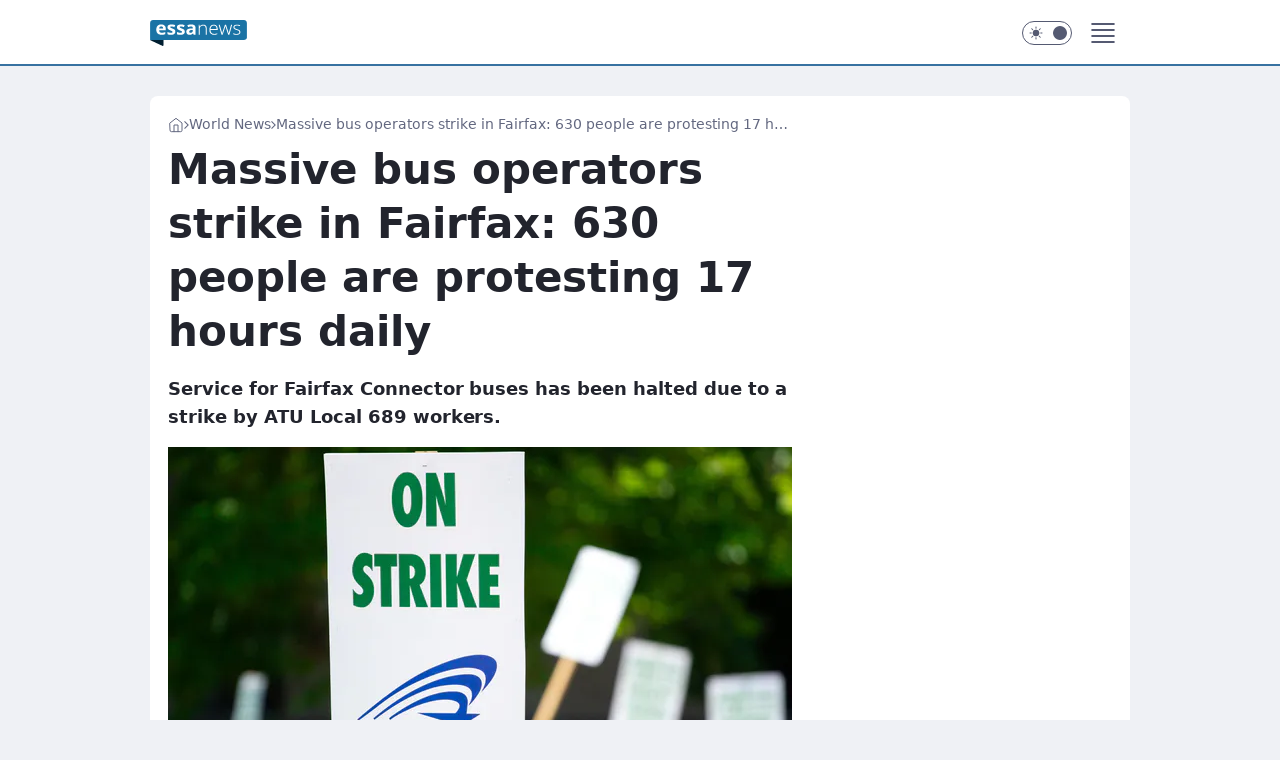

--- FILE ---
content_type: text/html
request_url: https://essanews.com/massive-bus-operators-strike-in-fairfax-630-people-are-protesting-17-hours-daily,6998505507990496a
body_size: 20492
content:
<!DOCTYPE html><html lang="en"><head><meta charSet="utf-8"/><meta http-equiv="x-ua-compatible" content="ie=edge"/><title data-react-helmet="true">Massive bus operators strike in Fairfax: 630 people are protesting 17 hours daily</title><link rel="canonical" href="https://essanews.com/massive-bus-operators-strike-in-fairfax-630-people-are-protesting-17-hours-daily,6998505507990496a" data-react-helmet="true"/><meta property="fb:app_id" content="614141347465712"/><meta property="og:site_name" content="essanews.com"/><meta property="og:locale" content="en_US"/><meta property="og:title" content="Massive bus operators strike in Fairfax: 630 people are protesting 17 hours daily" data-react-helmet="true"/><meta property="og:description" content="Service for Fairfax Connector buses has been halted due to a strike by ATU Local 689 workers." data-react-helmet="true"/><meta property="og:url" content="https://essanews.com/massive-bus-operators-strike-in-fairfax-630-people-are-protesting-17-hours-daily,6998505507990496a" data-react-helmet="true"/><meta name="twitter:card" content="summary_large_image" data-react-helmet="true"/><meta name="twitter:title" content="Massive bus operators strike in Fairfax: 630 people are protesting 17 hours daily" data-react-helmet="true"/><meta name="twitter:description" content="Service for Fairfax Connector buses has been halted due to a strike by ATU Local 689 workers." data-react-helmet="true"/><meta property="og:type" content="article" data-react-helmet="true"/><meta property="og:article:published_time" content="2024-02-22T17:39:00.000Z" data-react-helmet="true"/><meta property="og:article:author" content="KI" data-react-helmet="true"/><meta property="og:article:tag" content="news" data-react-helmet="true"/><meta property="og:image" content="https://i.wpimg.pl/1200x630/filerepo.grupawp.pl/api/v1/display/embed/4b8c935a-2911-4ea1-aef4-aacb42a024e2" data-react-helmet="true"/><meta property="og:image:url" content="https://i.wpimg.pl/1200x630/filerepo.grupawp.pl/api/v1/display/embed/4b8c935a-2911-4ea1-aef4-aacb42a024e2" data-react-helmet="true"/><meta name="twitter:image" content="https://i.wpimg.pl/1200x630/filerepo.grupawp.pl/api/v1/display/embed/4b8c935a-2911-4ea1-aef4-aacb42a024e2" data-react-helmet="true"/><meta name="twitter:card" content="summary_large_image" data-react-helmet="true"/><meta name="robots" content="max-image-preview:large" data-react-helmet="true"/><meta name="description" data-react-helmet="true" content="Service for Fairfax Connector buses has been halted due to a strike by ATU Local 689 workers."/><meta name="title" data-react-helmet="true" content="Massive bus operators strike in Fairfax: 630 people are protesting 17 hours daily"/><meta name="logo" content="https://essanews.com/L2xvZ28uY1MZFCwBFw5uR1pMeB1UGitdVgY0VRoI"/><meta name="viewport" content="width=device-width, initial-scale=1"/><meta name="breakpoints" content="629, 1139, 1365"/><meta name="content-width" content="device-width, 630, 980, 1280"/><link rel="manifest" href="/site.webmanifest"/><meta name="mobile-web-app-capable" content="yes"/><meta name="apple-mobile-web-app-capable" content="yes"/><meta name="apple-mobile-web-app-status-bar-style" content="black-translucent"/><meta name="theme-color" content="var(--color-astral-500)"/><link rel="apple-touch-icon" href="/resources/icons/icon.png"/><link href="/assets/9952fc4/staticStyles.css" rel="preload" as="style"/><link href="/assets/9952fc4/defaultThemeStyles.css" rel="preload" as="style"/><link href="/assets/9952fc4/62d33b0c.css" rel="preload" as="style"/><link href="/assets/9952fc4/7eb15a20.css" rel="preload" as="style"/><link href="/assets/9952fc4/ab134ad4.css" rel="preload" as="style"/><link href="https://essanews.com/[base64]" rel="preload" as="script" crossorigin="anonymous"/><link href="https://www.wp.pl" rel="preconnect"/><link href="https://v.wpimg.pl" rel="preconnect"/><link href="https://www.googletagservices.com" rel="preconnect"/><link href="https://securepubads.g.doubleclick.net" rel="preconnect"/><link href="//connect.facebook.net" rel="dns-prefetch"/><link href="//cdn.pushpushgo.com" rel="dns-prefetch"/><link href="//ad.doubleclick.net" rel="dns-prefetch"/><link href="//pagead2.googlesyndication.com" rel="dns-prefetch"/><link href="//static.criteo.net" rel="dns-prefetch"/><link href="//fonts.googleapis.com" rel="dns-prefetch"/><link href="//fonts.gstatic.com" rel="dns-prefetch"/><link href="//c.amazon-adsystem.com" rel="dns-prefetch"/><link href="//bidder.criteo.com" rel="dns-prefetch"/><link href="//adx.adform.net" rel="dns-prefetch"/><link href="//fastlane.rubiconproject.com" rel="dns-prefetch"/><link href="//i.connectad.io" rel="dns-prefetch"/><link href="//hbopenbid.pubmatic.com" rel="dns-prefetch"/><link href="//htlb.casalemedia.com" rel="dns-prefetch"/><link href="//ib.adnxs.com" rel="dns-prefetch"/><link href="//ads.businessclick.com" rel="dns-prefetch"/><link href="//wirtualn-d.openx.net" rel="dns-prefetch"/><link href="//an.facebook.com" rel="dns-prefetch"/><link href="//a.teads.tv" rel="dns-prefetch"/><link href="//prebid-eu.creativecdn.com" rel="dns-prefetch"/><link rel="stylesheet" type="text/css" href="/assets/9952fc4/staticStyles.css"/><style id="inlineStyles">:root{--color-astral-50:#e7eff7;--color-astral-100:#cbdeec;--color-astral-200:#93c2e3;--color-astral-300:#68a1c8;--color-astral-400:#4585b2;--color-astral-400-rgb:69, 133, 178;--color-astral-500:#3772a1;--color-astral-500-rgb:55, 114, 161;--color-astral-600:#336c9a;--color-astral-700:#296290;--color-brand:var(--color-astral-500);--color-brand-rgb:var(--color-astral-500-rgb);--color-brand-lightened:#4f9dc9;--color-brand-darkened:#02507c;--color-brand-white:#bfdeef;--color-brand-link:var(--color-astral-500);--radius-brand:8px;}body.dark{--color-brand:var(--color-astral-400);--color-brand-rgb:var(--color-astral-400-rgb);--color-brand-link:var(--color-astral-200);}svg.header__siteLogo{height:26px;width:97px;@media screen and (min-width: 630px){margin-top:5px;height:36px;width:134px;}}</style><link id="theme" rel="stylesheet" type="text/css" href="/assets/9952fc4/defaultThemeStyles.css"/><link rel="stylesheet" type="text/css" href="/assets/9952fc4/62d33b0c.css"/><link rel="stylesheet" type="text/css" href="/assets/9952fc4/7eb15a20.css"/><link rel="stylesheet" type="text/css" href="/assets/9952fc4/ab134ad4.css"/><script src="https://essanews.com/[base64]" crossorigin="anonymous"></script><script id="wpjslib-config">
          var screeningv2 = true;
          var WP = [];
          var wp_gaf_targeting = {"rv":"2","spin":"blzjwule","rekids":"244490","prefly":"1","advSlots":"006","ctype":"article","cid":"6998505507990496","cview":"","cuct":"","ccategory":"world_news","REKtagi":"news","tmt":"","ciab":"IAB-v3-55,IAB-v3-669,IAB-v3-394,IAB3-9,IAB20,IAB13","phtml":"essanews.com/massive-bus-operators-strike-in-fairfax-630-people-are-protesting-17-hours-daily,6998505507990496a"};
          
          var rekid = '244490';
          var wp_sn = 'essanews_us';
          var wp_mobile = false;
          var wp_defer_vendors = 'siteReady';
          
          
          var wp_fb_id = null;
          
          
          
          
          
  var wp_consent_text = 'essanews.com is a part of Wirtualna Polska media company. '
  var wp_consent_color = 'var(--color-astral-500)'
  var wp_consent_logo = 'https://essanews.com/logo.png'
  
  var wp_pub_name = 'essanews.com'
  
  var wp_lang = 'en';
  
          var wp_spa_config = {"platform":"desktop","payload":{"dot":{"ctype":"article","cplatform":"crisp","csystem":"ncr","cid":"6998505507990496","bunch":"Publication","cedtype":"news","cdate":"2024-02-22","ctags":"news","csource":"EssaNews","cauthor":"KI","ccategory":"World News","cpageno":1,"cpagemax":1,"ciab":"IAB-v3-55,IAB-v3-669,IAB-v3-394,IAB3-9,IAB20,IAB13","ctlength":"1926","corigin":"","crepub":0,"cuct":"","href":"https://essanews.com/massive-bus-operators-strike-in-fairfax-630-people-are-protesting-17-hours-daily,6998505507990496a","canonical":"https://essanews.com/massive-bus-operators-strike-in-fairfax-630-people-are-protesting-17-hours-daily,6998505507990496a","darkmode":0}},"desktop":{"dot":{"base":"essanews_us","bunches":{"Home":"244489","Publication":"244490","PublicationsListing":"244491","Gallery":"246081"}}},"mobile":{"dot":{"base":"essanews_us","bunches":{"Home":"244493","Publication":"244494","PublicationsListing":"244495","Gallery":"246080"}}}};
          var TECH = true;
          
          wp_spa_config.payload.dot.layout = window.matchMedia('(min-width: 1366px)').matches ? 'wide' : 'narrow';
          window.matchMedia('(min-width: 1366px)').addEventListener('change', function(event) {
            wp_dot_addparams.layout = event.matches ? 'wide' : 'narrow';
          });
          
          var getPopoverAnchor = async () => document.querySelector('[data-role="onelogin-button"]');
          </script><meta name="gaf" content="blzjwule"/><script id="gaf-fallback">!function(e,f){try{if(!document.cookie.match('(^|;)\s*WPdp=([^;]*)')||/google/i.test(window.navigator.userAgent))return;f.WP=f.WP||[];f.wp_pvid=f.wp_pvid||(function(){var output='';while(output.length<20){output+=Math.random().toString(16).substr(2);output=output.substr(0,20)}return output})(20);var abtest=function(){function e(t){return!(null==t)&&"object"==typeof t&&!Array.isArray(t)&&0<Object.keys(t).length}var t="",r=f.wp_abtest;return e(r)&&(t=Object.entries(r).map(([r,t])=>{if(e(t))return Object.entries(t).map(([t,e])=>r+"|"+t+"|"+e).join(";")}).join(";")),t}();var r,s,c=[["https://essanews","com/[base64]"].join('.'),["pvid="+f.wp_pvid,(s=e.cookie.match(/(^|;)\s*PWA_adbd\s*=\s*([^;]+)/),"PWA_adbd="+(s?s.pop():"0")),location.search.substring(1),(r=e.referrer,r&&"PWAref="+encodeURIComponent(r.replace(/^https?:\/\//,""))),f.wp_sn&&"sn="+f.wp_sn, abtest&&"abtest="+encodeURIComponent(abtest)].filter(Boolean).join("&")].join("/?");e.write('<scr'+'ipt src="'+c+'"><\/scr'+'ipt>')}catch(_){console.error(_)}}(document,window);</script><script crossorigin="anonymous" src="https://essanews.com/[base64]" id="wpjslib6" type="module" async=""></script><link rel="alternate" type="application/rss+xml" title="Aktualności" href="/rss/news"/></head><body data-blocked-scroll="false" class=""><div data-container="true" id="root"><div class="bLzKcEdQ"><div class="bLzKdpcU"><div class="bLzJWUlk"></div></div><div><script>(function (querySelector, slotNumber, querySelectorAlternative, handleNativeAd, nativeAdComponentClass) {var WP = window.WP;var setNative;if (handleNativeAd) {if (nativeAdComponentClass) {setNative = handleNativeAd(nativeAdComponentClass);}else {setNative = handleNativeAd;}}else {setNative = function (data, onViewCallback) {if (!window.callbacksAf) {window.callbacksAf = {};}var slotData = {dataNative: data,onViewCallback: onViewCallback,};window.callbacksAf[slotNumber] = slotData;};}if (typeof querySelector !== 'undefined' && typeof WP !== 'undefined') {WP.push(function () {WP.gaf.registerSlot(slotNumber, querySelector, {setNative: setNative,alternativeSlot: querySelectorAlternative,});});}})('.bLzJWUlk', 6, '', null, '')</script></div></div><div class="bLzKcEdU"><div class="bLzKdpcY"><div class="bLzJWUlo"></div></div><div></div></div><div class="bLzKcEfv"><div class="bLzKdpez"><div class="bLzJWUmP"></div></div><div><script>(function (querySelector, slotNumber, querySelectorAlternative, handleNativeAd, nativeAdComponentClass) {var WP = window.WP;var setNative;if (handleNativeAd) {if (nativeAdComponentClass) {setNative = handleNativeAd(nativeAdComponentClass);}else {setNative = handleNativeAd;}}else {setNative = function (data, onViewCallback) {if (!window.callbacksAf) {window.callbacksAf = {};}var slotData = {dataNative: data,onViewCallback: onViewCallback,};window.callbacksAf[slotNumber] = slotData;};}if (typeof querySelector !== 'undefined' && typeof WP !== 'undefined') {WP.push(function () {WP.gaf.registerSlot(slotNumber, querySelector, {setNative: setNative,alternativeSlot: querySelectorAlternative,});});}})('.bLzJWUmP', 89, '', null, '')</script></div></div><div class="blzjwuleh"></div><div class="Nar"><header class="Ta9" data-st-area="header"><div class="Tb"><div class="Ta-"><a href="/" class="EHmf cHJldmVudENC" title="essanews.com"><svg class="header__siteLogo Tbb"><use href="/resources/siteLogo.svg#root"></use></svg></a></div><ul class="BZg-"><li class="D3lh"><div class="D3ld"><span class="HXv9 HXvx HXvr"><a href="/us-news,category,7000551350921345" class="F5a7 F5q- D3a7 EHmf cHJldmVudENC">US News</a></span></div></li><li class="D3lh"><div class="D3ld"><span class="HXv9 HXvx HXvr"><a href="/local-news,category,7000551241906305" class="F5a7 F5q- D3a7 EHmf cHJldmVudENC">Local News</a></span></div></li><li class="D3lh"><div class="D3ld"><span class="HXv9 HXvx HXvr"><a href="/world-news,category,6941086894745729" class="F5a7 F5q- D3a7 EHmf cHJldmVudENC">World News</a></span></div></li><li class="D3lh"><div class="D3ld"><span class="HXv9 HXvx HXvr"><a href="/entertainment,category,6941086905001601" class="F5a7 F5q- D3a7 EHmf cHJldmVudENC">Entertainment</a></span></div></li><li class="D3lh"><div class="D3ld"><span class="HXv9 HXvx HXvr"><a href="/lifestyle,category,6941086914811521" class="F5a7 F5q- D3a7 EHmf cHJldmVudENC">Lifestyle</a></span></div></li><li class="D3lh"><div class="D3ld"><span class="HXv9 HXvx HXvr"><a href="/health,category,6970823935039105" class="F5a7 F5q- D3a7 EHmf cHJldmVudENC">Health</a></span></div></li></ul><div class="BVg5"><div class="BVg7"></div><div class="BVbn"><div><input type="checkbox" class="ANcn" id="darkModeCheckbox"/><label class="ANbv" for="darkModeCheckbox"><div class="ANcp"><svg xmlns="http://www.w3.org/2000/svg" fill="currentColor" viewBox="0 0 16 16" class="ANcr ANct"><path d="M15.293 11.293A8 8 0 0 1 4.707.707a8.001 8.001 0 1 0 10.586 10.586"></path></svg><svg xmlns="http://www.w3.org/2000/svg" fill="currentColor" viewBox="0 0 30 30" class="ANcr"><path d="M14.984.986A1 1 0 0 0 14 2v3a1 1 0 1 0 2 0V2A1 1 0 0 0 14.984.986M5.797 4.8a1 1 0 0 0-.695 1.717l2.12 2.12a1 1 0 1 0 1.415-1.413L6.516 5.102a1 1 0 0 0-.72-.303m18.375 0a1 1 0 0 0-.688.303l-2.12 2.12a1 1 0 1 0 1.413 1.415l2.121-2.121a1 1 0 0 0-.726-1.717M15 8a7 7 0 0 0-7 7 7 7 0 0 0 7 7 7 7 0 0 0 7-7 7 7 0 0 0-7-7M2 14a1 1 0 1 0 0 2h3a1 1 0 1 0 0-2zm23 0a1 1 0 1 0 0 2h3a1 1 0 1 0 0-2zM7.91 21.06a1 1 0 0 0-.687.303l-2.121 2.121a1 1 0 1 0 1.414 1.414l2.12-2.12a1 1 0 0 0-.726-1.717m14.15 0a1 1 0 0 0-.697 1.717l2.121 2.121a1 1 0 1 0 1.414-1.414l-2.12-2.12a1 1 0 0 0-.717-.303m-7.076 2.926A1 1 0 0 0 14 25v3a1 1 0 1 0 2 0v-3a1 1 0 0 0-1.016-1.014"></path></svg></div><div class="ANcx"></div></label></div></div></div><div class="Tbh"><div role="button" tabindex="0" aria-label="Menu" class="ADcf"><svg xmlns="http://www.w3.org/2000/svg" fill="none" viewBox="0 0 32 32"><path stroke="currentColor" stroke-linecap="round" stroke-linejoin="round" stroke-width="1.8" d="M5 19h22M5 13h22M5 7h22M5 25h22"></path></svg></div><div class="B7hn"><aside class="B7hv"><div class="B7hx"><nav class="B7hr"><ul class="D1g-"><li class="D1lb"><span class="D1ld"><div class="D1k-"><a href="/us-news,category,7000551350921345" class="F5a7 D1a7 EHmf cHJldmVudENC">US News</a></div></span></li><li class="D1lb"><span class="D1ld"><div class="D1k-"><a href="/local-news,category,7000551241906305" class="F5a7 D1a7 EHmf cHJldmVudENC">Local News</a></div></span></li><li class="D1lb"><span class="D1ld"><div class="D1k-"><a href="/world-news,category,6941086894745729" class="F5a7 D1a7 EHmf cHJldmVudENC">World News</a></div></span></li><li class="D1lb"><span class="D1ld"><div class="D1k-"><a href="/entertainment,category,6941086905001601" class="F5a7 D1a7 EHmf cHJldmVudENC">Entertainment</a></div></span></li><li class="D1lb"><span class="D1ld"><div class="D1k-"><a href="/lifestyle,category,6941086914811521" class="F5a7 D1a7 EHmf cHJldmVudENC">Lifestyle</a></div></span></li><li class="D1lb"><span class="D1ld"><div class="D1k-"><a href="/health,category,6970823935039105" class="F5a7 D1a7 EHmf cHJldmVudENC">Health</a></div></span></li><li class="D1lb"><span class="D1ld"><div class="D1k-"><a href="/food,category,6970823946549377" class="F5a7 D1a7 EHmf cHJldmVudENC">Food</a></div></span></li><li class="D1lb"><span class="D1ld"><div class="D1k-"><a href="/sports,category,6970823956399745" class="F5a7 D1a7 EHmf cHJldmVudENC">Sports</a></div></span></li><li class="D1lb"><span class="D1ld"><div class="D1k-"><a href="/tips-tricks,category,6970823966258817" class="F5a7 D1a7 EHmf cHJldmVudENC">Tips&amp;Tricks</a></div></span></li><li class="D1lb"><span class="D1ld"><div class="D1k-"><a href="/tech,category,6941086924736641" class="F5a7 D1a7 EHmf cHJldmVudENC">Tech</a></div></span></li><li class="D1lb"><span class="D1ld"><div class="D1k-"><a href="/autos,category,6941086939145857" class="F5a7 D1a7 EHmf cHJldmVudENC">Autos</a></div></span></li></ul></nav></div></aside></div></div></div><div id="loading-bar" class="B5hf"></div></header></div><div class="bLzKaxgB"></div><div class="Nan"><div class="Lal"><div><div class="bLzJZMhx"></div></div></div></div><div class="bLzKaxgE"></div><main class="B1at wpp-floating"><article id="main-content" data-st-area="article-article"><div class="IHo3"><!--$--><div class="IHy3 ARc5"><div><span class="HXv9 H7x- HXvx"><a href="/" class="EHmf cHJldmVudENC" title="essanews.com"><svg xmlns="http://www.w3.org/2000/svg" fill="none" viewBox="0 0 16 16" class="H7br"><path stroke="currentColor" stroke-linecap="round" stroke-linejoin="round" d="m2 6 6-4.666L14 6v7.334a1.333 1.333 0 0 1-1.333 1.333H3.333A1.333 1.333 0 0 1 2 13.334z"></path><path stroke="currentColor" stroke-linecap="round" stroke-linejoin="round" d="M6 14.667V8h4v6.667"></path></svg></a><svg xmlns="http://www.w3.org/2000/svg" fill="currentColor" viewBox="0 0 14 24" class="H7yd"><path d="M9.48 11.648a.5.5 0 0 1 0 .704L.7 21.195a1 1 0 0 0 0 1.41l.676.68a1 1 0 0 0 1.419 0L13.3 12.705a1 1 0 0 0 0-1.41L2.795.715a1 1 0 0 0-1.42 0l-.675.68a1 1 0 0 0 0 1.41z"></path></svg><a href="/world-news,category,6941086894745729" class="EHmf cHJldmVudENC" title="World News">World News</a><svg xmlns="http://www.w3.org/2000/svg" fill="currentColor" viewBox="0 0 14 24" class="H7yd"><path d="M9.48 11.648a.5.5 0 0 1 0 .704L.7 21.195a1 1 0 0 0 0 1.41l.676.68a1 1 0 0 0 1.419 0L13.3 12.705a1 1 0 0 0 0-1.41L2.795.715a1 1 0 0 0-1.42 0l-.675.68a1 1 0 0 0 0 1.41z"></path></svg><span class="H7yf">Massive bus operators strike in Fairfax: 630 people are protesting 17 hours daily</span></span><script type="application/ld+json">{"@context":"https://schema.org/","@type":"BreadcrumbList","itemListElement":[{"@type":"ListItem","position":1,"name":"essanews.com","item":"https://essanews.com/"},{"@type":"ListItem","position":2,"name":"World News","item":"https://essanews.com/world-news,category,6941086894745729"},{"@type":"ListItem","position":3,"name":"Massive bus operators strike in Fairfax: 630 people are protesting 17 hours daily"}]}</script><div class="HHft"><h1 class="HHa9">Massive bus operators strike in Fairfax: 630 people are protesting 17 hours daily</h1><div class="VFet READABLE_BY_TTS_CLASS"><p>Service for Fairfax Connector buses has been halted due to a strike by ATU Local 689 workers.</p></div></div></div><div class="HHfv"><div class="Bd"><div class="Bb EPmr"><picture><source media="(max-width: 629px)" srcSet="https://v.wpimg.pl/NDJhMDI0YSUrCjt3ZktsMGhSby0gEmJmP0p3ZmYGfH0yW3hwZlYnKC8aKDQmHik2PxgsMzkePihlCT0tZkZ_ay4BPjQlUTdrLwUvIS0feiZyC3R3fFFjdnNZfGl9VS91ZwkoIn0dLyUpCnl2KAB8cC9abzk"/><source media="(min-width: 630px) and (max-width: 1139px)" srcSet="https://v.wpimg.pl/NDJhMDI0YSUrCjt3ZktsMGhSby0gEmJmP0p3ZmYGfnwyW3l2ZlYnKC8aKDQmHik2PxgsMzkePihlCT0tZkZ_ay4BPjQlUTdrLwUvIS0feiZyC3R3fFFjdnNZfGl9VS91ZwkoIn0dLyUpCnl2KAB8cC9abzk"/><source media="(min-width: 1140px) and (max-width: 1365px)" srcSet="https://v.wpimg.pl/NDJhMDI0YSUrCjt3ZktsMGhSby0gEmJmP0p3ZmYGfHAyW3h1ZlYnKC8aKDQmHik2PxgsMzkePihlCT0tZkZ_ay4BPjQlUTdrLwUvIS0feiZyC3R3fFFjdnNZfGl9VS91ZwkoIn0dLyUpCnl2KAB8cC9abzk"/><source media="(min-width: 1366px)" srcSet="https://v.wpimg.pl/NDJhMDI0YSUrCjt3ZktsMGhSby0gEmJmP0p3ZmYJfXwyXX98ZlYnKC8aKDQmHik2PxgsMzkePihlCT0tZkZ_ay4BPjQlUTdrLwUvIS0feiZyC3R3fFFjdnNZfGl9VS91ZwkoIn0dLyUpCnl2KAB8cC9abzk"/><img src="https://v.wpimg.pl/YjQyYTAydgswGy9nbgJ7HnNDez0oW3VIJFtjdm5Ia1JhAXYyKBU8GDQJNnomCywaMA4pejEVdgshEHYicFY9AyIJNTU4VjwHMxw9e3UbYQloSmw1bEtgW2BUbTEgSHQLNB9teSAYOghlSzhkc008WHME" alt="Massive bus operators strike in Fairfax: 630 people are protesting 17 hours daily" loading="eager" class="O1ax G9h9"/></picture></div></div></div><span class="HXv5 EPmt JBabd HXvx HXvr">Images source: © Pexels | Martin Lopez</span><footer class="HJat"><div class="OPat"><div class="OPtv"><svg xmlns="http://www.w3.org/2000/svg" fill="none" stroke="currentColor" viewBox="0 0 46 46" class="HPax HPvd"><circle cx="23" cy="23" r="22.5" stroke="none"></circle><path stroke-linecap="round" stroke-width="2" d="M13 32v-2a5 5 0 0 1 5-5h10a5 5 0 0 1 5 5v2m-5-16a5 5 0 1 1-10 0 5 5 0 0 1 10 0Z"></path></svg></div><div><span class="HXw- HXvx HXvt"><a href="/ki,author,6985357163371040" class="OPagv EHmf cHJldmVudENC" title="KI">KI</a></span></div><p class="HXxb ONamz HXvx"><time dateTime="2024-02-22T17:39:00.000Z">12:39 PM EST, February 22, 2024</time></p></div><div class="HJmx"><div class="I7cd"><button class="HZx3 HZb INzf INzl" type="button" aria-label="SHARE"><div class="HZbr HZxr"><svg xmlns="http://www.w3.org/2000/svg" fill="none" stroke="currentColor" viewBox="0 0 16 16"><path stroke-linecap="round" stroke-linejoin="round" d="M12 5.333a2 2 0 1 0 0-4 2 2 0 0 0 0 4M4 10a2 2 0 1 0 0-4 2 2 0 0 0 0 4m8 4.667a2 2 0 1 0 0-4 2 2 0 0 0 0 4m-6.273-5.66 4.553 2.653m-.007-7.32L5.727 6.993"></path></svg></div><div><div class="HZbv">SHARE</div></div></button><div class="I7cb"></div></div></div></footer></div><div class="IHc7 ARc7"><style>.bLzKbTfV{
    min-height: inherit;
    height: inherit;
    position: inherit;
    display: inherit;
    flex: 0 0 100%;
  }</style><div class="bLzJXFlx C3jh Fh Fl Fj"><div><script>(function (slotNumber, querySelector, optionsRaw) {
    var WP = window.WP;
    var options = optionsRaw && JSON.parse(optionsRaw);
    WP.push(function () {
        WP.gaf.registerPlaceholder(slotNumber, querySelector, options);
    });
}(67, '.bLzJXFlx' , '{"fixed":true,"sticky":false,"durable":true}'))</script></div><div class="bLzKbTfV"><style>.bLzKcEeZ, .bLzKdped {
    min-height: inherit;
    height: inherit;
    position: inherit;
    display: inherit;
    flex: 0 0 100%;
  }</style><div class="bLzKcEeZ"><div class="bLzKdped"><div class="bLzJWUmt"></div></div><div><script>(function (querySelector, slotNumber, querySelectorAlternative, handleNativeAd, nativeAdComponentClass) {var WP = window.WP;var setNative;if (handleNativeAd) {if (nativeAdComponentClass) {setNative = handleNativeAd(nativeAdComponentClass);}else {setNative = handleNativeAd;}}else {setNative = function (data, onViewCallback) {if (!window.callbacksAf) {window.callbacksAf = {};}var slotData = {dataNative: data,onViewCallback: onViewCallback,};window.callbacksAf[slotNumber] = slotData;};}if (typeof querySelector !== 'undefined' && typeof WP !== 'undefined') {WP.push(function () {WP.gaf.registerSlot(slotNumber, querySelector, {setNative: setNative,alternativeSlot: querySelectorAlternative,});});}})('.bLzJWUmt', 67, '', null, '')</script></div></div></div></div><style>.bLzKbTfq{
    min-height: inherit;
    height: inherit;
    position: inherit;
    display: inherit;
    flex: 0 0 100%;
  }</style><div class="bLzJXFkS Fh Fx Fj"><div><script>(function (slotNumber, querySelector, optionsRaw) {
    var WP = window.WP;
    var options = optionsRaw && JSON.parse(optionsRaw);
    WP.push(function () {
        WP.gaf.registerPlaceholder(slotNumber, querySelector, options);
    });
}(36, '.bLzJXFkS' , '{"fixed":true,"sticky":true,"durable":false,"top":90}'))</script></div><div class="bLzKbTfq"><style>.bLzKcEeu, .bLzKdpdy {
    min-height: inherit;
    height: inherit;
    position: inherit;
    display: inherit;
    flex: 0 0 100%;
  }</style><div class="bLzKcEeu"><div class="bLzKdpdy"><div class="bLzJWUlO"></div></div><div><script>(function (querySelector, slotNumber, querySelectorAlternative, handleNativeAd, nativeAdComponentClass) {var WP = window.WP;var setNative;if (handleNativeAd) {if (nativeAdComponentClass) {setNative = handleNativeAd(nativeAdComponentClass);}else {setNative = handleNativeAd;}}else {setNative = function (data, onViewCallback) {if (!window.callbacksAf) {window.callbacksAf = {};}var slotData = {dataNative: data,onViewCallback: onViewCallback,};window.callbacksAf[slotNumber] = slotData;};}if (typeof querySelector !== 'undefined' && typeof WP !== 'undefined') {WP.push(function () {WP.gaf.registerSlot(slotNumber, querySelector, {setNative: setNative,alternativeSlot: querySelectorAlternative,});});}})('.bLzJWUlO', 36, '', null, '')</script></div></div></div></div></div><!--/$--><div class="IHy1 APc1"><style>.bLzKbTfh{
    min-height: inherit;
    height: inherit;
    position: inherit;
    display: inherit;
    flex: 0 0 100%;
  }</style><div class="bLzJXFkJ Fh Fx Fj"><div><script>(function (slotNumber, querySelector, optionsRaw) {
    var WP = window.WP;
    var options = optionsRaw && JSON.parse(optionsRaw);
    WP.push(function () {
        WP.gaf.registerPlaceholder(slotNumber, querySelector, options);
    });
}(27, '.bLzJXFkJ' , '{"fixed":true,"sticky":true,"durable":false,"top":90}'))</script></div><div class="bLzKbTfh"><style>.bLzKcEel, .bLzKdpdp {
    min-height: inherit;
    height: inherit;
    position: inherit;
    display: inherit;
    flex: 0 0 100%;
  }</style><div class="bLzKcEel"><div class="bLzKdpdp"><div class="bLzJWUlF"></div></div><div><script>(function (querySelector, slotNumber, querySelectorAlternative, handleNativeAd, nativeAdComponentClass) {var WP = window.WP;var setNative;if (handleNativeAd) {if (nativeAdComponentClass) {setNative = handleNativeAd(nativeAdComponentClass);}else {setNative = handleNativeAd;}}else {setNative = function (data, onViewCallback) {if (!window.callbacksAf) {window.callbacksAf = {};}var slotData = {dataNative: data,onViewCallback: onViewCallback,};window.callbacksAf[slotNumber] = slotData;};}if (typeof querySelector !== 'undefined' && typeof WP !== 'undefined') {WP.push(function () {WP.gaf.registerSlot(slotNumber, querySelector, {setNative: setNative,alternativeSlot: querySelectorAlternative,});});}})('.bLzJWUlF', 27, '', null, '')</script></div></div></div></div></div><div class="A-d3"><style>.bLzKbTeJ{
    min-height: inherit;
    height: inherit;
    position: inherit;
    display: inherit;
    flex: 0 0 100%;
  }</style><div class="bLzJXFkl A-d5 Fh Ft"><div><script>(function (slotNumber, querySelector, optionsRaw) {
    var WP = window.WP;
    var options = optionsRaw && JSON.parse(optionsRaw);
    WP.push(function () {
        WP.gaf.registerPlaceholder(slotNumber, querySelector, options);
    });
}(3, '.bLzJXFkl' , '{"fixed":true,"sticky":false,"durable":false}'))</script></div><img class="bLzJYqjp" src="https://v.wpimg.pl/YWRfZW4udjYzBCxkGw57I3BceDREHQYkJgJ4exYAe21wSTM6VRI8JH0HPiEbBTU2MQMyOFgRPCUNBz4IURt3JCQBeCo"/><div class="bLzKbTeJ"><style>.bLzKcEdN, .bLzKdpcR {
    min-height: inherit;
    height: inherit;
    position: inherit;
    display: inherit;
    flex: 0 0 100%;
  }</style><div class="bLzKcEdN"><div class="bLzKdpcR"><div class="bLzJWUlh"></div></div><div><script>(function (querySelector, slotNumber, querySelectorAlternative, handleNativeAd, nativeAdComponentClass) {var WP = window.WP;var setNative;if (handleNativeAd) {if (nativeAdComponentClass) {setNative = handleNativeAd(nativeAdComponentClass);}else {setNative = handleNativeAd;}}else {setNative = function (data, onViewCallback) {if (!window.callbacksAf) {window.callbacksAf = {};}var slotData = {dataNative: data,onViewCallback: onViewCallback,};window.callbacksAf[slotNumber] = slotData;};}if (typeof querySelector !== 'undefined' && typeof WP !== 'undefined') {WP.push(function () {WP.gaf.registerSlot(slotNumber, querySelector, {setNative: setNative,alternativeSlot: querySelectorAlternative,});});}})('.bLzJWUlh', 3, '.bLzJZMhx', null, '')</script></div></div></div></div></div><!--$--><div class="IHyn"><h2 class="SBp9 x-tts" id="target-title-501792004511182924">Traffic problems</h2><div class="VFet READABLE_BY_TTS_CLASS"><p>Service for Fairfax Connector was halted at 9&nbsp;a.m. as a&nbsp;result of a&nbsp;strike by bus drivers and mechanics represented by the Amalgamated Transit Union Local 689.</p></div><div class="VFet READABLE_BY_TTS_CLASS"><p>Fairfax County government said in a&nbsp;statement it was not involved in any labor negotiations between Transdev and the union. "We encourage our users to please use alternative methods of travel. We apologize for any inconvenience," the county government shared.</p></div><div class="VFet READABLE_BY_TTS_CLASS"><p>According to ABC News, the strike is anticipated to impact a&nbsp;significant number of riders on these bus routes, particularly as union members hold a&nbsp;protest for approximately 17 hours daily.</p></div><h2 class="SBp9 x-tts" id="target-title-501792004511379532">Reason for strike</h2><div class="VFet READABLE_BY_TTS_CLASS"><p>Approximately 630 members of ATU Local 689, including bus operators, mechanics, and utility staff, initiated a&nbsp;strike at the Fairfax Connector's three facilities located in Herndon, Lorton, and Fairfax.</p></div><style>.bLzKbTeL{
    min-height: inherit;
    height: inherit;
    position: inherit;
    display: inherit;
    flex: 0 0 100%;
  }</style><div class="bLzJXFkn M5aj7 Fh Fp"><div><script>(function (slotNumber, querySelector, optionsRaw) {
    var WP = window.WP;
    var options = optionsRaw && JSON.parse(optionsRaw);
    WP.push(function () {
        WP.gaf.registerPlaceholder(slotNumber, querySelector, options);
    });
}(5, '.bLzJXFkn' , '{"fixed":false,"sticky":false,"durable":false}'))</script></div><img class="bLzJYqjr" src="https://v.wpimg.pl/YWRfZW4udjYzBCxkGw57I3BceDREHQYkJgJ4exYAe21wSTM6VRI8JH0HPiEbBTU2MQMyOFgRPCUNBz4IURt3JCQBeCo"/><div class="bLzKbTeL"><style>.bLzKcEdP, .bLzKdpcT {
    min-height: inherit;
    height: inherit;
    position: inherit;
    display: inherit;
    flex: 0 0 100%;
  }</style><div class="bLzKcEdP"><div class="bLzKdpcT"><div class="bLzJWUlj"></div></div><div><script>(function (querySelector, slotNumber, querySelectorAlternative, handleNativeAd, nativeAdComponentClass) {var WP = window.WP;var setNative;if (handleNativeAd) {if (nativeAdComponentClass) {setNative = handleNativeAd(nativeAdComponentClass);}else {setNative = handleNativeAd;}}else {setNative = function (data, onViewCallback) {if (!window.callbacksAf) {window.callbacksAf = {};}var slotData = {dataNative: data,onViewCallback: onViewCallback,};window.callbacksAf[slotNumber] = slotData;};}if (typeof querySelector !== 'undefined' && typeof WP !== 'undefined') {WP.push(function () {WP.gaf.registerSlot(slotNumber, querySelector, {setNative: setNative,alternativeSlot: querySelectorAlternative,});});}})('.bLzJWUlj', 5, '', null, '')</script></div></div></div></div><div class="VFet READABLE_BY_TTS_CLASS"><p>ATU Local 689 has reported that its workers have been operating without a&nbsp;current contract since it expired in December 2023. Negotiations for a&nbsp;new contract with Transdev commenced in October 2023. The union's demands include enhanced retirement benefits, additional sick leave, competitive salaries for bus operators and mechanics comparable to those at regional transit firms, and equitable labor-management practices. Although Transdev's most recent contract offer proposed salary raises that were favorable to the union, it failed to meet the union's broader concerns.</p></div><div class="VFet READABLE_BY_TTS_CLASS"><p>ATU Local 689 asserts that the strike was inevitable "because of Transdev’s unfair labor practices and regressive bargaining, as well as Fairfax County Board of Supervisors Chair Jeff McKay’s refusal to weigh in." Despite the strike, the union emphasizes its dedication to securing a&nbsp;preliminary deal and expresses a&nbsp;willingness to persist in negotiations with Transdev during the strike period.</p></div><style>.bLzKbTeR{
    min-height: inherit;
    height: inherit;
    position: inherit;
    display: inherit;
    flex: 0 0 100%;
  }</style><div class="bLzJXFkt M5aj7 Fh Fp"><div><script>(function (slotNumber, querySelector, optionsRaw) {
    var WP = window.WP;
    var options = optionsRaw && JSON.parse(optionsRaw);
    WP.push(function () {
        WP.gaf.registerPlaceholder(slotNumber, querySelector, options);
    });
}(11, '.bLzJXFkt' , '{"fixed":false,"sticky":false,"durable":false}'))</script></div><img class="bLzJYqjx" src="https://v.wpimg.pl/YWRfZW4udjYzBCxkGw57I3BceDREHQYkJgJ4exYAe21wSTM6VRI8JH0HPiEbBTU2MQMyOFgRPCUNBz4IURt3JCQBeCo"/><div class="bLzKbTeR"><style>.bLzKcEdV, .bLzKdpcZ {
    min-height: inherit;
    height: inherit;
    position: inherit;
    display: inherit;
    flex: 0 0 100%;
  }</style><div class="bLzKcEdV"><div class="bLzKdpcZ"><div class="bLzJWUlp"></div></div><div><script>(function (querySelector, slotNumber, querySelectorAlternative, handleNativeAd, nativeAdComponentClass) {var WP = window.WP;var setNative;if (handleNativeAd) {if (nativeAdComponentClass) {setNative = handleNativeAd(nativeAdComponentClass);}else {setNative = handleNativeAd;}}else {setNative = function (data, onViewCallback) {if (!window.callbacksAf) {window.callbacksAf = {};}var slotData = {dataNative: data,onViewCallback: onViewCallback,};window.callbacksAf[slotNumber] = slotData;};}if (typeof querySelector !== 'undefined' && typeof WP !== 'undefined') {WP.push(function () {WP.gaf.registerSlot(slotNumber, querySelector, {setNative: setNative,alternativeSlot: querySelectorAlternative,});});}})('.bLzJWUlp', 11, '', null, '')</script></div></div></div></div><div class="VFet READABLE_BY_TTS_CLASS"><p>Source: Patch, ABC News </p></div></div><div class="IHc7"><div class="Hb"><div class="Hab"><style>.bLzKbTfr{
    min-height: inherit;
    height: inherit;
    position: inherit;
    display: inherit;
    flex: 0 0 100%;
  }</style><div class="bLzJXFkT Had Fh Fx Fj"><div><script>(function (slotNumber, querySelector, optionsRaw) {
    var WP = window.WP;
    var options = optionsRaw && JSON.parse(optionsRaw);
    WP.push(function () {
        WP.gaf.registerPlaceholder(slotNumber, querySelector, options);
    });
}(37, '.bLzJXFkT' , '{"fixed":true,"sticky":true,"durable":false,"top":90}'))</script></div><div class="bLzKbTfr"><style>.bLzKcEev, .bLzKdpdz {
    min-height: inherit;
    height: inherit;
    position: inherit;
    display: inherit;
    flex: 0 0 100%;
  }</style><div class="bLzKcEev"><div class="bLzKdpdz"><div class="bLzJWUlP"></div></div><div><script>(function (querySelector, slotNumber, querySelectorAlternative, handleNativeAd, nativeAdComponentClass) {var WP = window.WP;var setNative;if (handleNativeAd) {if (nativeAdComponentClass) {setNative = handleNativeAd(nativeAdComponentClass);}else {setNative = handleNativeAd;}}else {setNative = function (data, onViewCallback) {if (!window.callbacksAf) {window.callbacksAf = {};}var slotData = {dataNative: data,onViewCallback: onViewCallback,};window.callbacksAf[slotNumber] = slotData;};}if (typeof querySelector !== 'undefined' && typeof WP !== 'undefined') {WP.push(function () {WP.gaf.registerSlot(slotNumber, querySelector, {setNative: setNative,alternativeSlot: querySelectorAlternative,});});}})('.bLzJWUlP', 37, '', null, '')</script></div></div></div></div></div></div></div><!--/$--></div><span></span></article><!--$--><div class="EJb"><div class="IHo3"><div class="IHyn EJet"><div class="BBd7"><span class="HXv9 BBd9 HXvx">Source<!-- -->:</span><span class="BBd-">EssaNews</span></div></div></div><style>.bLzKbTeV{
    min-height: inherit;
    height: inherit;
    position: inherit;
    display: inherit;
    flex: 0 0 100%;
  }</style><div class="bLzJXFkx C3jf Fh Ft"><div><script>(function (slotNumber, querySelector, optionsRaw) {
    var WP = window.WP;
    var options = optionsRaw && JSON.parse(optionsRaw);
    WP.push(function () {
        WP.gaf.registerPlaceholder(slotNumber, querySelector, options);
    });
}(15, '.bLzJXFkx' , '{"fixed":true,"sticky":false,"durable":false}'))</script></div><img class="bLzJYqjB" src="https://v.wpimg.pl/YWRfZW4udjYzBCxkGw57I3BceDREHQYkJgJ4exYAe21wSTM6VRI8JH0HPiEbBTU2MQMyOFgRPCUNBz4IURt3JCQBeCo"/><div class="bLzKbTeV"><style>.bLzKcEdZ, .bLzKdpdd {
    min-height: inherit;
    height: inherit;
    position: inherit;
    display: inherit;
    flex: 0 0 100%;
  }</style><div class="bLzKcEdZ"><div class="bLzKdpdd"><div class="bLzJWUlt"></div></div><div><script>(function (querySelector, slotNumber, querySelectorAlternative, handleNativeAd, nativeAdComponentClass) {var WP = window.WP;var setNative;if (handleNativeAd) {if (nativeAdComponentClass) {setNative = handleNativeAd(nativeAdComponentClass);}else {setNative = handleNativeAd;}}else {setNative = function (data, onViewCallback) {if (!window.callbacksAf) {window.callbacksAf = {};}var slotData = {dataNative: data,onViewCallback: onViewCallback,};window.callbacksAf[slotNumber] = slotData;};}if (typeof querySelector !== 'undefined' && typeof WP !== 'undefined') {WP.push(function () {WP.gaf.registerSlot(slotNumber, querySelector, {setNative: setNative,alternativeSlot: querySelectorAlternative,});});}})('.bLzJWUlt', 15, '', null, '')</script></div></div></div></div><div class="IHo3"><div class="IHyn"><div><h3 class="HXwt HXvx HXvt HXv3">Related content</h3><div><div class="NDe7"><div class="Q3o3 Q3aq3" role="list" data-st-area="list-selected4you"><div><div role="listitem"><div class="bLzKcEfm"><div class="bLzKdpeq"><div class="bLzJWUmG"></div></div><div><script>(function (querySelector, slotNumber, querySelectorAlternative, handleNativeAd, nativeAdComponentClass) {var WP = window.WP;var setNative;if (handleNativeAd) {if (nativeAdComponentClass) {setNative = handleNativeAd(nativeAdComponentClass);}else {setNative = handleNativeAd;}}else {setNative = function (data, onViewCallback) {if (!window.callbacksAf) {window.callbacksAf = {};}var slotData = {dataNative: data,onViewCallback: onViewCallback,};window.callbacksAf[slotNumber] = slotData;};}if (typeof querySelector !== 'undefined' && typeof WP !== 'undefined') {WP.push(function () {WP.gaf.registerSlot(slotNumber, querySelector, {setNative: setNative,alternativeSlot: querySelectorAlternative,});});}})('.bLzJWUmG', 80, '', null, '')</script></div></div><div><section class="ABHtx G7tx"><a href="/lutnick-the-talks-with-china-about-trade-are-going-well,7166202370460320a" class="EHmf" target="_self"><div class="TFa0j G7t1"><picture><source media="(max-width: 629px)" srcSet="https://v.wpimg.pl/YTllODJjdjUNDjl3ZRF7IE5WbS0jSHV2GU51ZmVfYGMUX35yZQwwOAkeKjQlRD4mGRwuMzpEKThDDT8tZRxoewgFPDQmCyB7CQEtIS5Fb20JDnggclN0Y19UfWl-Wm43QVR5IHNHbTZbWS59L1JrN1RUbTk"/><source media="(min-width: 630px) and (max-width: 1139px)" srcSet="https://v.wpimg.pl/YTllODJjdjUNDjl3ZRF7IE5WbS0jSHV2GU51ZmVYYGIUXXpzZQwwOAkeKjQlRD4mGRwuMzpEKThDDT8tZRxoewgFPDQmCyB7CQEtIS5Fb20JDnggclN0Y19UfWl-Wm43QVR5IHNHbTZbWS59L1JrN1RUbTk"/><source media="(min-width: 1140px) and (max-width: 1365px)" srcSet="https://v.wpimg.pl/YTllODJjdjUNDjl3ZRF7IE5WbS0jSHV2GU51ZmVbYGMUXX9xZQwwOAkeKjQlRD4mGRwuMzpEKThDDT8tZRxoewgFPDQmCyB7CQEtIS5Fb20JDnggclN0Y19UfWl-Wm43QVR5IHNHbTZbWS59L1JrN1RUbTk"/><source media="(min-width: 1366px)" srcSet="https://v.wpimg.pl/YTllODJjdjUNDjl3ZRF7IE5WbS0jSHV2GU51ZmVYamUUXX11ZQwwOAkeKjQlRD4mGRwuMzpEKThDDT8tZRxoewgFPDQmCyB7CQEtIS5Fb20JDnggclN0Y19UfWl-Wm43QVR5IHNHbTZbWS59L1JrN1RUbTk"/><img src="https://v.wpimg.pl/NWE5ZTgyYTYkVyxnSAJsI2cPeD0OW2J1MBdgdkhIfG91TXUyDhUrJSBFNXoACzsnJEIqehcVYTY1XHUiVlYqPjZFNjUeVis6J1A-e1FAKzVyUWJtSk59b3cYbmRQGmNvc1FjeVMbeWIkDD9sVRp2b2dI" alt="Lutnick: The talks with China about trade &quot;are going well&quot;" loading="lazy" class="O1ax TFa0l"/></picture></div><header><p><strong class="HXw5 ABHp9 HXvx HXvt">Lutnick: The talks with China about trade &quot;are going well&quot;</strong></p></header></a><footer><p class="HXxb TNbv HXvx"><span class="TPav3">ESSANEWS.COM</span></p></footer></section></div></div></div><div><div role="listitem"><div class="bLzKcEto"><div class="bLzKdpss"><div class="bLzJWUAI"></div></div><div></div></div><div><section class="ABHtx G7tx"><a href="/presidential-candidate-in-colombia-shot-twice-in-the-head,7166133522786944a" class="EHmf" target="_self"><div class="TFa0j G7t1"><picture><source media="(max-width: 629px)" srcSet="https://v.wpimg.pl/YzZjM2I5dhs7CDsBZk57DnhQb1sgF3VYL0h3EGYAYE0iWXwEZlMwFj8YKEImGz4ILxosRTkbKRZ1Cz1bZkNoVT4DPkIlVCBVPwcvVy0abkhuDCkFKwV0HmhfKR99A2sbdwt_UHkYbh9iDC4EKgY7Q2lcb08"/><source media="(min-width: 630px) and (max-width: 1139px)" srcSet="https://v.wpimg.pl/YzZjM2I5dhs7CDsBZk57DnhQb1sgF3VYL0h3EGYHYEwiW3gFZlMwFj8YKEImGz4ILxosRTkbKRZ1Cz1bZkNoVT4DPkIlVCBVPwcvVy0abkhuDCkFKwV0HmhfKR99A2sbdwt_UHkYbh9iDC4EKgY7Q2lcb08"/><source media="(min-width: 1140px) and (max-width: 1365px)" srcSet="https://v.wpimg.pl/YzZjM2I5dhs7CDsBZk57DnhQb1sgF3VYL0h3EGYEYE0iW30HZlMwFj8YKEImGz4ILxosRTkbKRZ1Cz1bZkNoVT4DPkIlVCBVPwcvVy0abkhuDCkFKwV0HmhfKR99A2sbdwt_UHkYbh9iDC4EKgY7Q2lcb08"/><source media="(min-width: 1366px)" srcSet="https://v.wpimg.pl/YzZjM2I5dhs7CDsBZk57DnhQb1sgF3VYL0h3EGYHaksiW38DZlMwFj8YKEImGz4ILxosRTkbKRZ1Cz1bZkNoVT4DPkIlVCBVPwcvVy0abkhuDCkFKwV0HmhfKR99A2sbdwt_UHkYbh9iDC4EKgY7Q2lcb08"/><img src="https://v.wpimg.pl/ZmM2YzNidQwsUC9JYRJ4GW8IexMnS3ZPOBBjWGFYaFV9SnYcJwU_HyhCNlQpGy8dLEUpVD4FdQw9W3YMf0Y-BD5CNRs3Rj8AL1c9VXlbbgspBTtKYw1oWCkfbUx8CHcMf1BpV3kMYgsuBDpJLFBpW29P" alt="Presidential candidate in Colombia shot twice in the head" loading="lazy" class="O1ax TFa0l"/></picture></div><header><p><strong class="HXw5 ABHp9 HXvx HXvt">Presidential candidate in Colombia shot twice in the head</strong></p></header></a><footer><p class="HXxb TNbv HXvx"><span class="TPav3">ESSANEWS.COM</span></p></footer></section></div></div></div><div><div role="listitem"><div class="bLzKcEtp"><div class="bLzKdpst"><div class="bLzJWUAJ"></div></div><div></div></div><div><section class="ABHtx G7tx"><a href="/trump-sends-700-us-marines-to-aid-national-guard,7166114301471360a" class="EHmf" target="_self"><div class="TFa0j G7t1"><picture><source media="(max-width: 629px)" srcSet="https://v.wpimg.pl/ZWZkZTQ3dTY7CSxnfkh4I3hReD04EXZ1L0lgdn4GY2AiWGtiflUzOz8ZPyQ-HT0lLxs7IyEdKjt1Cio9fkVreD4CKSQ9UiN4PwY4MTUcPGViDT9lYwR3bjtea3llBm1kdwo_MGkebGZjWz8yNVZuYGlbeCk"/><source media="(min-width: 630px) and (max-width: 1139px)" srcSet="https://v.wpimg.pl/ZWZkZTQ3dTY7CSxnfkh4I3hReD04EXZ1L0lgdn4BY2EiWm9jflUzOz8ZPyQ-HT0lLxs7IyEdKjt1Cio9fkVreD4CKSQ9UiN4PwY4MTUcPGViDT9lYwR3bjtea3llBm1kdwo_MGkebGZjWz8yNVZuYGlbeCk"/><source media="(min-width: 1140px) and (max-width: 1365px)" srcSet="https://v.wpimg.pl/ZWZkZTQ3dTY7CSxnfkh4I3hReD04EXZ1L0lgdn4CY2AiWmphflUzOz8ZPyQ-HT0lLxs7IyEdKjt1Cio9fkVreD4CKSQ9UiN4PwY4MTUcPGViDT9lYwR3bjtea3llBm1kdwo_MGkebGZjWz8yNVZuYGlbeCk"/><source media="(min-width: 1366px)" srcSet="https://v.wpimg.pl/ZWZkZTQ3dTY7CSxnfkh4I3hReD04EXZ1L0lgdn4BaWYiWmhlflUzOz8ZPyQ-HT0lLxs7IyEdKjt1Cio9fkVreD4CKSQ9UiN4PwY4MTUcPGViDT9lYwR3bjtea3llBm1kdwo_MGkebGZjWz8yNVZuYGlbeCk"/><img src="https://v.wpimg.pl/MGVmZGU0YiY3Dyx0ektvM3RXeC48EmFlI09gZXoBf39mFXUhPFwoNTMdNWkyQjg3NxoqaSVcYiYmBHUxZB8pLiUdNiYsHygqNAg-aDMCdSEzXGhweAkscmdAbnJiA2AmMwliamMBdHczCz4iYQd-d3QQ" alt="Trump sends 700 US Marines to aid National Guard" loading="lazy" class="O1ax TFa0l"/></picture></div><header><p><strong class="HXw5 ABHp9 HXvx HXvt">Trump sends 700 US Marines to aid National Guard</strong></p></header></a><footer><p class="HXxb TNbv HXvx"><span class="TPav3">ESSANEWS.COM</span></p></footer></section></div></div></div></div><div class="Q3o3 Q3aq3" role="list" data-st-area="list-selected4you"><div><div role="listitem"><div class="bLzKcEtq"><div class="bLzKdpsu"><div class="bLzJWUAK"></div></div><div></div></div><div><section class="ABHtx G7tx"><a href="/trump-threatens-newsom-with-violence-newsom-warns-of-authoritarianism,7165933815302784a" class="EHmf" target="_self"><div class="TFa0j G7t1"><picture><source media="(max-width: 629px)" srcSet="https://v.wpimg.pl/NzViODRhYRs3Czl3fRNsDnRTbS07SmJYI0t1Zn1dd00uWn5yfQ4nFjMbKjQ9RikIIxkuMyJGPhZ5CD8tfR5_VTIAPDQ-CTdVMwQtITZHeRk3XClxalBjHmBeemlmUCsZewt_JTFFdxtuXHhxMFB6G2dbbTk"/><source media="(min-width: 630px) and (max-width: 1139px)" srcSet="https://v.wpimg.pl/NzViODRhYRs3Czl3fRNsDnRTbS07SmJYI0t1Zn1ad0wuWHpzfQ4nFjMbKjQ9RikIIxkuMyJGPhZ5CD8tfR5_VTIAPDQ-CTdVMwQtITZHeRk3XClxalBjHmBeemlmUCsZewt_JTFFdxtuXHhxMFB6G2dbbTk"/><source media="(min-width: 1140px) and (max-width: 1365px)" srcSet="https://v.wpimg.pl/NzViODRhYRs3Czl3fRNsDnRTbS07SmJYI0t1Zn1Zd00uWH9xfQ4nFjMbKjQ9RikIIxkuMyJGPhZ5CD8tfR5_VTIAPDQ-CTdVMwQtITZHeRk3XClxalBjHmBeemlmUCsZewt_JTFFdxtuXHhxMFB6G2dbbTk"/><source media="(min-width: 1366px)" srcSet="https://v.wpimg.pl/NzViODRhYRs3Czl3fRNsDnRTbS07SmJYI0t1Zn1afUsuWH11fQ4nFjMbKjQ9RikIIxkuMyJGPhZ5CD8tfR5_VTIAPDQ-CTdVMwQtITZHeRk3XClxalBjHmBeemlmUCsZewt_JTFFdxtuXHhxMFB6G2dbbTk"/><img src="https://v.wpimg.pl/NTc1Yjg0YTUCUy9ZSEtsIEELewMOEmJ2FhNjSEgBfGxTSXYMDlwrJgZBNkQAQjskAkYpRBdcYTUTWHYcVh8qPRBBNQseHys5AVQ9RVBTL2EFBGFSSlR4Y1YcbVICU2M2U1A6R15RdmFUBDtSU1F_ZkFM" alt="Trump threatens Newsom with violence; Newsom warns of &quot;authoritarianism&quot;" loading="lazy" class="O1ax TFa0l"/></picture></div><header><p><strong class="HXw5 ABHp9 HXvx HXvt">Trump threatens Newsom with violence; Newsom warns of &quot;authoritarianism&quot;</strong></p></header></a><footer><p class="HXxb TNbv HXvx"><span class="TPav3">ESSANEWS.COM</span></p></footer></section></div></div></div><div><div role="listitem"><div class="bLzKcEtr"><div class="bLzKdpsv"><div class="bLzJWUAL"></div></div><div></div></div><div><section class="ABHtx G7tx"><a href="/zelensky-reports-after-the-first-stage-of-the-pow-exchange,7165924199373440a" class="EHmf" target="_self"><div class="TFa0j G7t1"><picture><source media="(max-width: 629px)" srcSet="https://v.wpimg.pl/N2Q0MGEyYVMwUjt0agJsRnMKby4sW2IQJBJ3ZWpMdwUpA3xxah8nXjRCKDcqVylAJEAsMDVXPl5-UT0uag9_HTVZPjcpGDcdNF0vIiFWfwtpCSlzJ0tjCzIFKGpxTH1UfAkudSFULARnA3ojcUkvADcIbzo"/><source media="(min-width: 630px) and (max-width: 1139px)" srcSet="https://v.wpimg.pl/N2Q0MGEyYVMwUjt0agJsRnMKby4sW2IQJBJ3ZWpLdwQpAXhwah8nXjRCKDcqVylAJEAsMDVXPl5-UT0uag9_HTVZPjcpGDcdNF0vIiFWfwtpCSlzJ0tjCzIFKGpxTH1UfAkudSFULARnA3ojcUkvADcIbzo"/><source media="(min-width: 1140px) and (max-width: 1365px)" srcSet="https://v.wpimg.pl/N2Q0MGEyYVMwUjt0agJsRnMKby4sW2IQJBJ3ZWpIdwUpAX1yah8nXjRCKDcqVylAJEAsMDVXPl5-UT0uag9_HTVZPjcpGDcdNF0vIiFWfwtpCSlzJ0tjCzIFKGpxTH1UfAkudSFULARnA3ojcUkvADcIbzo"/><source media="(min-width: 1366px)" srcSet="https://v.wpimg.pl/N2Q0MGEyYVMwUjt0agJsRnMKby4sW2IQJBJ3ZWpLfQMpAX92ah8nXjRCKDcqVylAJEAsMDVXPl5-UT0uag9_HTVZPjcpGDcdNF0vIiFWfwtpCSlzJ0tjCzIFKGpxTH1UfAkudSFULARnA3ojcUkvADcIbzo"/><img src="https://v.wpimg.pl/MzdkNDBhYhsFCTh3bRNvDkZRbC0rSmFYEUl0Zm1Zf0JUE2EiKwQoCAEbIWolGjgKBRw-ajIEYhsUAmEyc0cpExcbIiU7RygXBg4qa3NRdUMAXyx2b1EuTwFGenFxDmBDB1kqaSBee0lTD3p0I1orQkYW" alt="Zelensky reports after the first stage of the POW exchange" loading="lazy" class="O1ax TFa0l"/></picture></div><header><p><strong class="HXw5 ABHp9 HXvx HXvt">Zelensky reports after the first stage of the POW exchange</strong></p></header></a><footer><p class="HXxb TNbv HXvx"><span class="TPav3">ESSANEWS.COM</span></p></footer></section></div></div></div><div><div role="listitem"><div class="bLzKcEfn"><div class="bLzKdper"><div class="bLzJWUmH"></div></div><div><script>(function (querySelector, slotNumber, querySelectorAlternative, handleNativeAd, nativeAdComponentClass) {var WP = window.WP;var setNative;if (handleNativeAd) {if (nativeAdComponentClass) {setNative = handleNativeAd(nativeAdComponentClass);}else {setNative = handleNativeAd;}}else {setNative = function (data, onViewCallback) {if (!window.callbacksAf) {window.callbacksAf = {};}var slotData = {dataNative: data,onViewCallback: onViewCallback,};window.callbacksAf[slotNumber] = slotData;};}if (typeof querySelector !== 'undefined' && typeof WP !== 'undefined') {WP.push(function () {WP.gaf.registerSlot(slotNumber, querySelector, {setNative: setNative,alternativeSlot: querySelectorAlternative,});});}})('.bLzJWUmH', 81, '', null, '')</script></div></div><div><section class="ABHtx G7tx"><a href="/trump-says-he-would-arrest-newsom-over-anti-ice-protests,7165916993944192a" class="EHmf" target="_self"><div class="TFa0j G7t1"><picture><source media="(max-width: 629px)" srcSet="https://v.wpimg.pl/MWIzNGVlYjYoGDh0eRdvI2tAbC4_TmF1PFh0ZXlZdGAxSX9xeQokOywIKzc5QiolPAovMCZCPTtmGz4ueRp8eC0TPTc6DTR4LBcsIjJDKDJ9TC10Zg1gMnpOe2piDnxnZBt3cjRBem4tQn8lZVgoMnwbbDo"/><source media="(min-width: 630px) and (max-width: 1139px)" srcSet="https://v.wpimg.pl/MWIzNGVlYjYoGDh0eRdvI2tAbC4_TmF1PFh0ZXledGExS3tweQokOywIKzc5QiolPAovMCZCPTtmGz4ueRp8eC0TPTc6DTR4LBcsIjJDKDJ9TC10Zg1gMnpOe2piDnxnZBt3cjRBem4tQn8lZVgoMnwbbDo"/><source media="(min-width: 1140px) and (max-width: 1365px)" srcSet="https://v.wpimg.pl/MWIzNGVlYjYoGDh0eRdvI2tAbC4_TmF1PFh0ZXlddGAxS35yeQokOywIKzc5QiolPAovMCZCPTtmGz4ueRp8eC0TPTc6DTR4LBcsIjJDKDJ9TC10Zg1gMnpOe2piDnxnZBt3cjRBem4tQn8lZVgoMnwbbDo"/><source media="(min-width: 1366px)" srcSet="https://v.wpimg.pl/MWIzNGVlYjYoGDh0eRdvI2tAbC4_TmF1PFh0ZXlefmYxS3x2eQokOywIKzc5QiolPAovMCZCPTtmGz4ueRp8eC0TPTc6DTR4LBcsIjJDKDJ9TC10Zg1gMnpOe2piDnxnZBt3cjRBem4tQn8lZVgoMnwbbDo"/><img src="https://v.wpimg.pl/ODFiMzRlYCUnCztJfRdtMGRTbxM7TmNmM0t3WH1dfXx2EWIcOwAqNiMZIlQ1Hjo0Jx49VCIAYCU2AGIMY0MrLTUZIRsrQyopJAwpVTcJe3IlWn0bfwl8cHNEeRhjXGIlf1wvV2VVK3x3C35ONwl6JWQU" alt="Trump says he would &quot;arrest&quot; Newsom over anti-ICE protests" loading="lazy" class="O1ax TFa0l"/></picture></div><header><p><strong class="HXw5 ABHp9 HXvx HXvt">Trump says he would &quot;arrest&quot; Newsom over anti-ICE protests</strong></p></header></a><footer><p class="HXxb TNbv HXvx"><span class="TPav3">ESSANEWS.COM</span></p></footer></section></div></div></div></div><div class="Q3o3 Q3aq3" role="list" data-st-area="list-selected4you"><div><div role="listitem"><div class="bLzKcEfo"><div class="bLzKdpes"><div class="bLzJWUmI"></div></div><div><script>(function (querySelector, slotNumber, querySelectorAlternative, handleNativeAd, nativeAdComponentClass) {var WP = window.WP;var setNative;if (handleNativeAd) {if (nativeAdComponentClass) {setNative = handleNativeAd(nativeAdComponentClass);}else {setNative = handleNativeAd;}}else {setNative = function (data, onViewCallback) {if (!window.callbacksAf) {window.callbacksAf = {};}var slotData = {dataNative: data,onViewCallback: onViewCallback,};window.callbacksAf[slotNumber] = slotData;};}if (typeof querySelector !== 'undefined' && typeof WP !== 'undefined') {WP.push(function () {WP.gaf.registerSlot(slotNumber, querySelector, {setNative: setNative,alternativeSlot: querySelectorAlternative,});});}})('.bLzJWUmI', 82, '', null, '')</script></div></div><div><section class="ABHtx G7tx"><a href="/elon-musks-father-putin-is-a-very-stable-and-pleasant-man,7165903893408416a" class="EHmf" target="_self"><div class="TFa0j G7t1"><picture><source media="(max-width: 629px)" srcSet="https://v.wpimg.pl/Y2NlYmVldlMvDi9eeRd7RmxWewQ_TnUQO05jT3lZYAU2X2hbeQowXisePB05Qj5AOxw4GiZCKV5hDSkEeRpoHSoFKh06DSAdKwE7CDJDO1R5DWxZYlV0UH4KOEBiVG5RYw1pCDJBPwF-WzoOMw48VysJexA"/><source media="(min-width: 630px) and (max-width: 1139px)" srcSet="https://v.wpimg.pl/Y2NlYmVldlMvDi9eeRd7RmxWewQ_TnUQO05jT3leYAQ2XWxaeQowXisePB05Qj5AOxw4GiZCKV5hDSkEeRpoHSoFKh06DSAdKwE7CDJDO1R5DWxZYlV0UH4KOEBiVG5RYw1pCDJBPwF-WzoOMw48VysJexA"/><source media="(min-width: 1140px) and (max-width: 1365px)" srcSet="https://v.wpimg.pl/Y2NlYmVldlMvDi9eeRd7RmxWewQ_TnUQO05jT3ldYAU2XWlYeQowXisePB05Qj5AOxw4GiZCKV5hDSkEeRpoHSoFKh06DSAdKwE7CDJDO1R5DWxZYlV0UH4KOEBiVG5RYw1pCDJBPwF-WzoOMw48VysJexA"/><source media="(min-width: 1366px)" srcSet="https://v.wpimg.pl/Y2NlYmVldlMvDi9eeRd7RmxWewQ_TnUQO05jT3leagM2XWtceQowXisePB05Qj5AOxw4GiZCKV5hDSkEeRpoHSoFKh06DSAdKwE7CDJDO1R5DWxZYlV0UH4KOEBiVG5RYw1pCDJBPwF-WzoOMw48VysJexA"/><img src="https://v.wpimg.pl/N2NjZWJlYVMvCCxkZRdsRmxQeD4jTmIQO0hgdWVdfAp-EnUxIwArQCsaNXktHjtCLx0qeToAYVM-A3Uhe0MqWz0aNjYzQytfLA8-eCgKeVN7Xm5uZw5-VC9Hbm99D2NTfg8-eixffgUtCT81LwkrV2wX" alt="Elon Musk&#x27;s father: Putin is &quot;a very stable and pleasant man&quot;" loading="lazy" class="O1ax TFa0l"/></picture></div><header><p><strong class="HXw5 ABHp9 HXvx HXvt">Elon Musk&#x27;s father: Putin is &quot;a very stable and pleasant man&quot;</strong></p></header></a><footer><p class="HXxb TNbv HXvx"><span class="TPav3">ESSANEWS.COM</span></p></footer></section></div></div></div><div><div role="listitem"><div class="bLzKcEts"><div class="bLzKdpsw"><div class="bLzJWUAM"></div></div><div></div></div><div><section class="ABHtx G7tx"><a href="/trumps-approval-fluctuates-amid-la-protests-and-musk-dispute,7165889842100864a" class="EHmf" target="_self"><div class="TFa0j G7t1"><picture><source media="(max-width: 629px)" srcSet="https://v.wpimg.pl/MjQ2NDU4YgswUDh3ek9vHnMIbC08FmFIJBB0ZnoBdF0pAX9yelIkBjRAKzQ6GioYJEIvMyUaPQZ-Uz4tekJ8RTVbPTQ5VTRFNF8sITEbfVoyU3d2MwVgCDAEeGlhVS9bfAp3IjMZdQsyV3xwYwB4UmQAbDk"/><source media="(min-width: 630px) and (max-width: 1139px)" srcSet="https://v.wpimg.pl/MjQ2NDU4YgswUDh3ek9vHnMIbC08FmFIJBB0ZnoGdFwpA3tzelIkBjRAKzQ6GioYJEIvMyUaPQZ-Uz4tekJ8RTVbPTQ5VTRFNF8sITEbfVoyU3d2MwVgCDAEeGlhVS9bfAp3IjMZdQsyV3xwYwB4UmQAbDk"/><source media="(min-width: 1140px) and (max-width: 1365px)" srcSet="https://v.wpimg.pl/MjQ2NDU4YgswUDh3ek9vHnMIbC08FmFIJBB0ZnoFdF0pA35xelIkBjRAKzQ6GioYJEIvMyUaPQZ-Uz4tekJ8RTVbPTQ5VTRFNF8sITEbfVoyU3d2MwVgCDAEeGlhVS9bfAp3IjMZdQsyV3xwYwB4UmQAbDk"/><source media="(min-width: 1366px)" srcSet="https://v.wpimg.pl/MjQ2NDU4YgswUDh3ek9vHnMIbC08FmFIJBB0ZnoGflspA3x1elIkBjRAKzQ6GioYJEIvMyUaPQZ-Uz4tekJ8RTVbPTQ5VTRFNF8sITEbfVoyU3d2MwVgCDAEeGlhVS9bfAp3IjMZdQsyV3xwYwB4UmQAbDk"/><img src="https://v.wpimg.pl/ZTI0NjQ1dTUoUjhZfkp4IGsKbAM4E3Z2PBJ0SH4AaGx5SGEMOF0_JixAIUQ2Qy8kKEc-RCFddTU5WWEcYB4-PTpAIgsoHj85K1UqRWEBOTVwAihbfFM7Yn8degszAHdscFYoR2lQOTF7BHheZAlvZmtN" alt="Trump&#x27;s approval fluctuates amid LA protests and Musk dispute" loading="lazy" class="O1ax TFa0l"/></picture></div><header><p><strong class="HXw5 ABHp9 HXvx HXvt">Trump&#x27;s approval fluctuates amid LA protests and Musk dispute</strong></p></header></a><footer><p class="HXxb TNbv HXvx"><span class="TPav3">ESSANEWS.COM</span></p></footer></section></div></div></div><div><div role="listitem"><div class="bLzKcEtt"><div class="bLzKdpsx"><div class="bLzJWUAN"></div></div><div></div></div><div><section class="ABHtx G7tx"><a href="/los-angeles-protests-the-situation-has-calmed-down,7165876606835328a" class="EHmf" target="_self"><div class="TFa0j G7t1"><picture><source media="(max-width: 629px)" srcSet="https://v.wpimg.pl/ZjE5Yjg3dQskVy9ZSEh4HmcPewMOEXZIMBdjSEgGY109BmhcSFUzBiBHPBoIHT0YMEU4HRcdKgZqVCkDSEVrRSFcKhoLUiNFIFg7DwMcYw9yDT9YUFF3XyEDa0dTUjleaFQ8DF4ePFJ9VD9bXlFiXXRRexc"/><source media="(min-width: 630px) and (max-width: 1139px)" srcSet="https://v.wpimg.pl/ZjE5Yjg3dQskVy9ZSEh4HmcPewMOEXZIMBdjSEgBY1w9BGxdSFUzBiBHPBoIHT0YMEU4HRcdKgZqVCkDSEVrRSFcKhoLUiNFIFg7DwMcYw9yDT9YUFF3XyEDa0dTUjleaFQ8DF4ePFJ9VD9bXlFiXXRRexc"/><source media="(min-width: 1140px) and (max-width: 1365px)" srcSet="https://v.wpimg.pl/ZjE5Yjg3dQskVy9ZSEh4HmcPewMOEXZIMBdjSEgCY109BGlfSFUzBiBHPBoIHT0YMEU4HRcdKgZqVCkDSEVrRSFcKhoLUiNFIFg7DwMcYw9yDT9YUFF3XyEDa0dTUjleaFQ8DF4ePFJ9VD9bXlFiXXRRexc"/><source media="(min-width: 1366px)" srcSet="https://v.wpimg.pl/ZjE5Yjg3dQskVy9ZSEh4HmcPewMOEXZIMBdjSEgBaVs9BGtbSFUzBiBHPBoIHT0YMEU4HRcdKgZqVCkDSEVrRSFcKhoLUiNFIFg7DwMcYw9yDT9YUFF3XyEDa0dTUjleaFQ8DF4ePFJ9VD9bXlFiXXRRexc"/><img src="https://v.wpimg.pl/YWYxOWI4djY4GjlkZk97I3tCbT4gFnV1LFp1dWYFa29pAGAxIFg8JTwIIHkuRiwnOA8_eTlYdjYpEWAheBs9PioIIzYwGzw6Ox0reHBRbm8_Sng1ZAE9YWtVezYqAHQ2PB52ei8MYTY_SXY1cQNoM3sF" alt="Los Angeles protests: The situation has &quot;calmed down&quot;" loading="lazy" class="O1ax TFa0l"/></picture></div><header><p><strong class="HXw5 ABHp9 HXvx HXvt">Los Angeles protests: The situation has &quot;calmed down&quot;</strong></p></header></a><footer><p class="HXxb TNbv HXvx"><span class="TPav3">ESSANEWS.COM</span></p></footer></section></div></div></div></div><div class="Q3o3 Q3aq3" role="list" data-st-area="list-selected4you"><div><div role="listitem"><div class="bLzKcEtu"><div class="bLzKdpsy"><div class="bLzJWUAO"></div></div><div></div></div><div><section class="ABHtx G7tx"><a href="/israel-has-given-ukraine-the-old-american-patriot-system-says-the-ambassador,7165862130526880a" class="EHmf" target="_self"><div class="TFa0j G7t1"><picture><source media="(max-width: 629px)" srcSet="https://v.wpimg.pl/YmMyMzg0dgwsGztJSEt7GW9DbxMOEnVPOFt3WEgFYFo1SnxMSFYwASgLKAoIHj4fOAksDRceKQFiGD0TSEZoQikQPgoLUSBCKBQvHwMfbg51Sn9JVFR0C3hMfVdTUTsOYEF-SVUdOAgpTi8ZVQNhWXkcbwc"/><source media="(min-width: 630px) and (max-width: 1139px)" srcSet="https://v.wpimg.pl/YmMyMzg0dgwsGztJSEt7GW9DbxMOEnVPOFt3WEgCYFs1SHhNSFYwASgLKAoIHj4fOAksDRceKQFiGD0TSEZoQikQPgoLUSBCKBQvHwMfbg51Sn9JVFR0C3hMfVdTUTsOYEF-SVUdOAgpTi8ZVQNhWXkcbwc"/><source media="(min-width: 1140px) and (max-width: 1365px)" srcSet="https://v.wpimg.pl/YmMyMzg0dgwsGztJSEt7GW9DbxMOEnVPOFt3WEgBYFo1SH1PSFYwASgLKAoIHj4fOAksDRceKQFiGD0TSEZoQikQPgoLUSBCKBQvHwMfbg51Sn9JVFR0C3hMfVdTUTsOYEF-SVUdOAgpTi8ZVQNhWXkcbwc"/><source media="(min-width: 1366px)" srcSet="https://v.wpimg.pl/YmMyMzg0dgwsGztJSEt7GW9DbxMOEnVPOFt3WEgCalw1SH9LSFYwASgLKAoIHj4fOAksDRceKQFiGD0TSEZoQikQPgoLUSBCKBQvHwMfbg51Sn9JVFR0C3hMfVdTUTsOYEF-SVUdOAgpTi8ZVQNhWXkcbwc"/><img src="https://v.wpimg.pl/N2JjMjM4YVMrCDtZYk9sRmhQbwMkFmIQP0h3SGIFfAp6EmIMJFgrQC8aIkQqRjtCKx09RD1YYVM6A2IcfBsqWzkaIQs0GytfKA8pRXpXdgF4WX4OYFJ7B3pHeQsvV2MKeVl_RyxRKgUoCX9ZdQB6V2gX" alt="Israel has given Ukraine the old American Patriot system, says the ambassador" loading="lazy" class="O1ax TFa0l"/></picture></div><header><p><strong class="HXw5 ABHp9 HXvx HXvt">Israel has given Ukraine the old American Patriot system, says the ambassador</strong></p></header></a><footer><p class="HXxb TNbv HXvx"><span class="TPav3">ESSANEWS.COM</span></p></footer></section></div></div></div><div><div role="listitem"><div class="bLzKcEtv"><div class="bLzKdpsz"><div class="bLzJWUAP"></div></div><div></div></div><div><section class="ABHtx G7tx"><a href="/us-redirects-20-000-anti-drone-missiles-with-apkws-from-ukraine-to-the-middle-east,7165853018151584a" class="EHmf" target="_self"><div class="TFa0j G7t1"><picture><source media="(max-width: 629px)" srcSet="https://v.wpimg.pl/ZDcxZmI5dSUCGixeZk54MEFCeAQgF3ZmFlpgT2YAY3MbS2tbZlMzKAYKPx0mGz02Fgg7GjkbKihMGSoEZkNrawcRKR0lVCNrBhU4CC0abiJQQW0Jfgx3fAVPa0B9UD8iTkBpVH0YOHxQTD5aeFM4fQJIeBA"/><source media="(min-width: 630px) and (max-width: 1139px)" srcSet="https://v.wpimg.pl/ZDcxZmI5dSUCGixeZk54MEFCeAQgF3ZmFlpgT2YHY3IbSW9aZlMzKAYKPx0mGz02Fgg7GjkbKihMGSoEZkNrawcRKR0lVCNrBhU4CC0abiJQQW0Jfgx3fAVPa0B9UD8iTkBpVH0YOHxQTD5aeFM4fQJIeBA"/><source media="(min-width: 1140px) and (max-width: 1365px)" srcSet="https://v.wpimg.pl/ZDcxZmI5dSUCGixeZk54MEFCeAQgF3ZmFlpgT2YEY3MbSWpYZlMzKAYKPx0mGz02Fgg7GjkbKihMGSoEZkNrawcRKR0lVCNrBhU4CC0abiJQQW0Jfgx3fAVPa0B9UD8iTkBpVH0YOHxQTD5aeFM4fQJIeBA"/><source media="(min-width: 1366px)" srcSet="https://v.wpimg.pl/ZDcxZmI5dSUCGixeZk54MEFCeAQgF3ZmFlpgT2YHaXUbSWhcZlMzKAYKPx0mGz02Fgg7GjkbKihMGSoEZkNrawcRKR0lVCNrBhU4CC0abiJQQW0Jfgx3fAVPa0B9UD8iTkBpVH0YOHxQTD5aeFM4fQJIeBA"/><img src="https://v.wpimg.pl/NGQ3MWZiYSYwUTtkdRJsM3MJbz4zS2JlJBF3dXVYfH9hS2IxMwUrNTRDInk9Gzs3MEQ9eSoFYSYhWmIha0YqLiJDITYjRisqM1YpeG4PfX5mV3pud1EocGAeeTI_D2N_Ygp5ejhRfXM1BHwxOFAvd3NO" alt="US redirects 20,000 anti-drone missiles with APKWS from Ukraine to the Middle East" loading="lazy" class="O1ax TFa0l"/></picture></div><header><p><strong class="HXw5 ABHp9 HXvx HXvt">US redirects 20,000 anti-drone missiles with APKWS from Ukraine to the Middle East</strong></p></header></a><footer><p class="HXxb TNbv HXvx"><span class="TPav3">ESSANEWS.COM</span></p></footer></section></div></div></div><div><div role="listitem"><div class="bLzKcEfp"><div class="bLzKdpet"><div class="bLzJWUmJ"></div></div><div><script>(function (querySelector, slotNumber, querySelectorAlternative, handleNativeAd, nativeAdComponentClass) {var WP = window.WP;var setNative;if (handleNativeAd) {if (nativeAdComponentClass) {setNative = handleNativeAd(nativeAdComponentClass);}else {setNative = handleNativeAd;}}else {setNative = function (data, onViewCallback) {if (!window.callbacksAf) {window.callbacksAf = {};}var slotData = {dataNative: data,onViewCallback: onViewCallback,};window.callbacksAf[slotNumber] = slotData;};}if (typeof querySelector !== 'undefined' && typeof WP !== 'undefined') {WP.push(function () {WP.gaf.registerSlot(slotNumber, querySelector, {setNative: setNative,alternativeSlot: querySelectorAlternative,});});}})('.bLzJWUmJ', 83, '', null, '')</script></div></div><div><section class="ABHtx G7tx"><a href="/nuclear-tensions-rise-as-iran-rejects-u-s-proposal,7165855360936608a" class="EHmf" target="_self"><div class="TFa0j G7t1"><picture><source media="(max-width: 629px)" srcSet="https://v.wpimg.pl/YmU1MTBhdgw0UztnbRN7GXcLbz0rSnVPIBN3dm1dYFotAnxibQ4wATBDKCQtRj4fIEEsIzJGKQF6UD09bR5oQjFYPiQuCSBCMFwvMSZHYAszAH9mdFt0C20CKXl2Dm5ceFB5YnBFPVVgBy8xd1lpDGMGbyk"/><source media="(min-width: 630px) and (max-width: 1139px)" srcSet="https://v.wpimg.pl/YmU1MTBhdgw0UztnbRN7GXcLbz0rSnVPIBN3dm1aYFstAHhjbQ4wATBDKCQtRj4fIEEsIzJGKQF6UD09bR5oQjFYPiQuCSBCMFwvMSZHYAszAH9mdFt0C20CKXl2Dm5ceFB5YnBFPVVgBy8xd1lpDGMGbyk"/><source media="(min-width: 1140px) and (max-width: 1365px)" srcSet="https://v.wpimg.pl/YmU1MTBhdgw0UztnbRN7GXcLbz0rSnVPIBN3dm1ZYFotAH1hbQ4wATBDKCQtRj4fIEEsIzJGKQF6UD09bR5oQjFYPiQuCSBCMFwvMSZHYAszAH9mdFt0C20CKXl2Dm5ceFB5YnBFPVVgBy8xd1lpDGMGbyk"/><source media="(min-width: 1366px)" srcSet="https://v.wpimg.pl/YmU1MTBhdgw0UztnbRN7GXcLbz0rSnVPIBN3dm1aalwtAH9lbQ4wATBDKCQtRj4fIEEsIzJGKQF6UD09bR5oQjFYPiQuCSBCMFwvMSZHYAszAH9mdFt0C20CKXl2Dm5ceFB5YnBFPVVgBy8xd1lpDGMGbyk"/><img src="https://v.wpimg.pl/NmJlNTEwYQwrDjhnagxsGWhWbD0sVWJPP050dmpGfFV6FGEyLBsrHy8cIXoiBTsdKxs-ejUbYQw6BWEidFgqBDkcIjU8WCsAKAkqe3wRKFx4XnhnaBF2Xi5BejJyRmMMflp8eSFPe1soCXtldRZ4WmgR" alt="Nuclear tensions rise as Iran rejects U.S. proposal" loading="lazy" class="O1ax TFa0l"/></picture></div><header><p><strong class="HXw5 ABHp9 HXvx HXvt">Nuclear tensions rise as Iran rejects U.S. proposal</strong></p></header></a><footer><p class="HXxb TNbv HXvx"><span class="TPav3">ESSANEWS.COM</span></p></footer></section></div></div></div></div></div></div></div></div><div class="IHc7"><style>.bLzKbTpb{
    min-height: inherit;
    height: inherit;
    position: inherit;
    display: inherit;
    flex: 0 0 100%;
  }</style><div class="bLzJXFuD Fh Fx Fj"><div><script>(function (slotNumber, querySelector, optionsRaw) {
    var WP = window.WP;
    var options = optionsRaw && JSON.parse(optionsRaw);
    WP.push(function () {
        WP.gaf.registerPlaceholder(slotNumber, querySelector, options);
    });
}(541, '.bLzJXFuD' , '{"fixed":true,"sticky":true,"durable":false,"top":90}'))</script></div><div class="bLzKbTpb"><style>.bLzKcEof, .bLzKdpnj {
    min-height: inherit;
    height: inherit;
    position: inherit;
    display: inherit;
    flex: 0 0 100%;
  }</style><div class="bLzKcEof"><div class="bLzKdpnj"><div class="bLzJWUvz"></div></div><div><script>(function (querySelector, slotNumber, querySelectorAlternative, handleNativeAd, nativeAdComponentClass) {var WP = window.WP;var setNative;if (handleNativeAd) {if (nativeAdComponentClass) {setNative = handleNativeAd(nativeAdComponentClass);}else {setNative = handleNativeAd;}}else {setNative = function (data, onViewCallback) {if (!window.callbacksAf) {window.callbacksAf = {};}var slotData = {dataNative: data,onViewCallback: onViewCallback,};window.callbacksAf[slotNumber] = slotData;};}if (typeof querySelector !== 'undefined' && typeof WP !== 'undefined') {WP.push(function () {WP.gaf.registerSlot(slotNumber, querySelector, {setNative: setNative,alternativeSlot: querySelectorAlternative,});});}})('.bLzJWUvz', 541, '', null, '')</script></div></div></div></div></div></div><div class="LNaht"></div></div><div class="IHo3"><div class="IHyn"></div></div><!--/$--></main><div class="Nap"></div><!--$--><footer class="Rav" style="margin-bottom:0" data-st-area="footer"><div class="Rax"><div class="Rb"><span class="Ra3">© <!-- -->essanews.com</span><div class="Raz"><span class="Ra5">·</span><a href="https://holding.wp.pl/en/media" class="Ra7 cHJldmVudENC" target="_blank" rel="noopener">About us</a></div><div class="Raz"><span class="Ra5">·</span><a href="https://holding.wp.pl/en/terms-of-service" class="Ra7 cHJldmVudENC" target="_blank" rel="noopener">Terms of service</a></div><div class="Raz"><span class="Ra5">·</span><a href="https://holding.wp.pl/en/contact/media" class="Ra7 cHJldmVudENC" target="_blank" rel="noopener">Contact us</a></div><div class="Raz"><span class="Ra5">·</span><a href="https://holding.wp.pl/en/privacy-policy" class="Ra7 cHJldmVudENC" target="_blank" rel="noopener">Privacy policy</a></div><div class="Raz"><span class="Ra5">·</span><button type="button" class="manageGdprButton">Privacy settings</button></div></div><p class="CHb">Downloading, reproducing, storing, or any other use of the content available on this website - regardless of its nature or form of expression (including but not limited to: verbal, verbal-musical, musical, audiovisual, audio, textual, graphic content, as well as any data and information contained therein, databases and the data they contain) - and regardless of the form (e.g., literary, journalistic, scientific, cartographic, computer programs, visual arts, photographic) requires the prior and explicit consent of Wirtualna Polska Media Spółka Akcyjna, based in Warsaw, the owner of this website, irrespective of the method of exploration or use (whether manual or automated, including the use of machine learning or artificial intelligence programs).The above reservation does not apply to use solely for the purpose of facilitating their indexing by internet search engines or to use within contractual relationships or permissible use of protected works as defined by applicable law.<span>Detailed information regarding this notice can be found<!-- -->  <a href="https://holding.wp.pl/en/zastrzezenie-prawno-autorskie" class="cHJldmVudENC" target="_blank" rel="noopener">here</a>.</span></p></div></footer><!--/$--><div class="bLzKcEdS"><div class="bLzKdpcW"><div class="bLzJWUlm"></div></div><div></div></div><script type="application/ld+json">{"@context":"https://schema.org/","@type":"NewsArticle","headline":"Massive bus operators strike in Fairfax: 630 people are protesting 17 hours daily","datePublished":"2024-02-22T12:39:00-05:00","isAccessibleForFree":true,"author":[{"@type":"Person","name":"KI","url":"https://essanews.com/ki,author,6985357163371040"}],"publisher":{"@type":"Organization","name":"essanews.com","logo":{"@type":"ImageObject","url":"https://essanews.com/logo.png"}},"image":{"@type":"ImageObject","url":"https://i.wpimg.pl/5184x3456/filerepo.grupawp.pl/api/v1/display/embed/4b8c935a-2911-4ea1-aef4-aacb42a024e2"},"mainEntityOfPage":{"@type":"WebPage","@id":"https://essanews.com/massive-bus-operators-strike-in-fairfax-630-people-are-protesting-17-hours-daily,6998505507990496a"}}</script></div><div id="bottom-sticky-container"><div id="bottom-sticky-ads-container"></div></div><div id="modal-placement"></div><script>window.__TECH_STATE__={"configurationApiPath":"/configuration-api","productId":"6939638150416001","graphqlUrl":"/graphql","state":{"productId":"6939638150416001","originalUrl":"/massive-bus-operators-strike-in-fairfax-630-people-are-protesting-17-hours-daily,6998505507990496a","publicSiteDetails":{"id":21,"title":"essanews.com","subTitle":"curated news from around the world","description":"Curated news from around the world. Get the latest top stories, current events, breaking news, sports, business, entertainment, politics, and more from essanews.com.","codename":"crisp-essanews-us","domain":"https://essanews.com","social":{"facebook":{"appId":"614141347465712","clientToken":"345c635c52b40b01482865e3f05f6a11"},"giphy":{"appId":"sQK9FPEEd9Ih6icRBPMRfH03bo0BeH1X"}},"sn":"essanews_us","content":{"maxLightboxImageWidth":1720,"configurationsId":{"header":"6941091135603968"},"categoryRootId":"694108688391129"},"technicalTagPrefix":"essanews-us","rekids":{"desktop":{"Home":"244489","Publication":"244490","PublicationsListing":"244491","Gallery":"246081"},"mobile":{"Home":"244493","Publication":"244494","PublicationsListing":"244495","Gallery":"246080"}},"forceSPAExit":true},"platform":{"platformName":"macos","platformId":4,"isMobile":false,"isBot":false,"is64Bit":false,"referer":2},"history":null,"selectedTheme":"default","isUserAdult":false,"ssrTimestamp":1769352146415,"isQueryChange":false,"isInitialRender":true,"scrollLocked":false,"userProfile":{"email":"","isLoggedIn":false,"localProfile":{"source":"none","payload":null},"shouldConnectLocalProfile":false},"logoutData":{"isLogoutView":false,"isNoAdLogoutView":false,"hasLogoutAdFlow":false},"authEnabled":false,"adsEnabled":true,"isLoadingBarAnimated":false,"isLightweightMode":false,"gafSpin":"blzjwule"}}</script><script>window.__APOLLO_STATE__=[["getHeaderConfiguration||{\"id\":\"6941091135603968\"}",{"data":{"configuration":{"id":"6941091135603968","__typename":"Configuration","data":{"supportedLanguages":null,"__typename":"HeaderEntries","navigation":[{"label":"US News","url":"/us-news,category,7000551350921345","brandColored":null,"sponsored":null,"children":null},{"label":"Local News","url":"/local-news,category,7000551241906305","brandColored":null,"sponsored":null,"children":null},{"label":"World News","url":"/world-news,category,6941086894745729","brandColored":null,"sponsored":null,"children":null},{"label":"Entertainment","url":"/entertainment,category,6941086905001601","brandColored":null,"sponsored":null,"children":null},{"label":"Lifestyle","url":"/lifestyle,category,6941086914811521","brandColored":null,"sponsored":null,"children":null},{"label":"Health","url":"/health,category,6970823935039105","brandColored":null,"sponsored":null,"children":null},{"label":"Food","url":"/food,category,6970823946549377","brandColored":null,"sponsored":null,"children":null},{"label":"Sports","url":"/sports,category,6970823956399745","brandColored":null,"sponsored":null,"children":null},{"label":"Tips&Tricks","url":"/tips-tricks,category,6970823966258817","brandColored":null,"sponsored":null,"children":null},{"label":"Tech","url":"/tech,category,6941086924736641","brandColored":null,"sponsored":null,"children":null},{"label":"Autos","url":"/autos,category,6941086939145857","brandColored":null,"sponsored":null,"children":null}],"relatedProducts":[{"title":"Essanews.com","url":"https://www.essanews.com","productId":"6939638150416001","tags":[]}]}}}}],["getSeoFooterConfiguration||{\"id\":\"0\"}",{"data":{"configuration":null}}],["getRecommendations||{\"contentTypes\":[\"ARTICLE\"],\"limit\":12,\"popular\":false,\"newest\":true,\"productId\":\"6939638150416001\",\"contentId\":\"6998505507990496\",\"seenContentIds\":[\"6998505507990496\"]}",{"data":{"recommendations":{"newest":{"teasers":[{"title":"Lutnick: The talks with China about trade \"are going well\"","author":"ALDA","relativeProductUrl":"/lutnick-the-talks-with-china-about-trade-are-going-well,7166202370460320a","type":"ARTICLE","id":"7166202370460320","image":"https://filerepo.grupawp.pl/api/v1/display/embed/69eb7d89-7382-407c-86d9-4b75a9e82c88","imageWidth":4000,"imageHeight":2668,"url":"https://essanews.com/lutnick-the-talks-with-china-about-trade-are-going-well,7166202370460320a","__typename":"RecommendationTeaser"},{"title":"Presidential candidate in Colombia shot twice in the head","author":"Aleksander Lewicki","relativeProductUrl":"/presidential-candidate-in-colombia-shot-twice-in-the-head,7166133522786944a","type":"ARTICLE","id":"7166133522786944","image":"https://filerepo.grupawp.pl/api/v1/display/embed/724fd7b0-d25d-462a-a2b0-7e8fc6c3b936","imageWidth":5074,"imageHeight":3489,"url":"https://essanews.com/presidential-candidate-in-colombia-shot-twice-in-the-head,7166133522786944a","__typename":"RecommendationTeaser"},{"title":"Trump sends 700 US Marines to aid National Guard","author":"AL","relativeProductUrl":"/trump-sends-700-us-marines-to-aid-national-guard,7166114301471360a","type":"ARTICLE","id":"7166114301471360","image":"https://filerepo.grupawp.pl/api/v1/display/embed/f28fe127-9a51-4573-aed8-6190efde4730","imageWidth":5261,"imageHeight":3507,"url":"https://essanews.com/trump-sends-700-us-marines-to-aid-national-guard,7166114301471360a","__typename":"RecommendationTeaser"},{"title":"Trump threatens Newsom with violence; Newsom warns of \"authoritarianism\"","author":"ALDA","relativeProductUrl":"/trump-threatens-newsom-with-violence-newsom-warns-of-authoritarianism,7165933815302784a","type":"ARTICLE","id":"7165933815302784","image":"https://filerepo.grupawp.pl/api/v1/display/embed/7ca5f588-d675-48ec-b0ac-9a8575b84a12","imageWidth":7977,"imageHeight":5040,"url":"https://essanews.com/trump-threatens-newsom-with-violence-newsom-warns-of-authoritarianism,7165933815302784a","__typename":"RecommendationTeaser"},{"title":"Zelensky reports after the first stage of the POW exchange","author":"ALDA","relativeProductUrl":"/zelensky-reports-after-the-first-stage-of-the-pow-exchange,7165924199373440a","type":"ARTICLE","id":"7165924199373440","image":"https://filerepo.grupawp.pl/api/v1/display/embed/1989d4b2-9c5e-453f-9c2d-b6637d40a2f8","imageWidth":7286,"imageHeight":5073,"url":"https://essanews.com/zelensky-reports-after-the-first-stage-of-the-pow-exchange,7165924199373440a","__typename":"RecommendationTeaser"},{"title":"Trump says he would \"arrest\" Newsom over anti-ICE protests","author":"ALDA","relativeProductUrl":"/trump-says-he-would-arrest-newsom-over-anti-ice-protests,7165916993944192a","type":"ARTICLE","id":"7165916993944192","image":"https://filerepo.grupawp.pl/api/v1/display/embed/ee46c30a-e345-4b10-a95b-79d81b34ee5a","imageWidth":5011,"imageHeight":3566,"url":"https://essanews.com/trump-says-he-would-arrest-newsom-over-anti-ice-protests,7165916993944192a","__typename":"RecommendationTeaser"},{"title":"Elon Musk's father: Putin is \"a very stable and pleasant man\"","author":"ALDA","relativeProductUrl":"/elon-musks-father-putin-is-a-very-stable-and-pleasant-man,7165903893408416a","type":"ARTICLE","id":"7165903893408416","image":"https://filerepo.grupawp.pl/api/v1/display/embed/bf7a5449-b0fa-487c-a0ed-f307ccebeeee","imageWidth":4248,"imageHeight":3324,"url":"https://essanews.com/elon-musks-father-putin-is-a-very-stable-and-pleasant-man,7165903893408416a","__typename":"RecommendationTeaser"},{"title":"Trump's approval fluctuates amid LA protests and Musk dispute","author":"ALDA","relativeProductUrl":"/trumps-approval-fluctuates-amid-la-protests-and-musk-dispute,7165889842100864a","type":"ARTICLE","id":"7165889842100864","image":"https://filerepo.grupawp.pl/api/v1/display/embed/00ca92f1-ba66-4ab1-89ff-8ace24645852","imageWidth":6000,"imageHeight":4002,"url":"https://essanews.com/trumps-approval-fluctuates-amid-la-protests-and-musk-dispute,7165889842100864a","__typename":"RecommendationTeaser"},{"title":"Los Angeles protests: The situation has \"calmed down\"","author":"ALDA","relativeProductUrl":"/los-angeles-protests-the-situation-has-calmed-down,7165876606835328a","type":"ARTICLE","id":"7165876606835328","image":"https://filerepo.grupawp.pl/api/v1/display/embed/9e78f27b-5d62-4ac4-aef9-f88af19b871d","imageWidth":6000,"imageHeight":4000,"url":"https://essanews.com/los-angeles-protests-the-situation-has-calmed-down,7165876606835328a","__typename":"RecommendationTeaser"},{"title":"Israel has given Ukraine the old American Patriot system, says the ambassador","author":"ALDA","relativeProductUrl":"/israel-has-given-ukraine-the-old-american-patriot-system-says-the-ambassador,7165862130526880a","type":"ARTICLE","id":"7165862130526880","image":"https://filerepo.grupawp.pl/api/v1/display/embed/7c83233d-f550-4abc-8332-aed7bc23844e","imageWidth":6000,"imageHeight":4000,"url":"https://essanews.com/israel-has-given-ukraine-the-old-american-patriot-system-says-the-ambassador,7165862130526880a","__typename":"RecommendationTeaser"},{"title":"US redirects 20,000 anti-drone missiles with APKWS from Ukraine to the Middle East","author":"ALDA","relativeProductUrl":"/us-redirects-20-000-anti-drone-missiles-with-apkws-from-ukraine-to-the-middle-east,7165853018151584a","type":"ARTICLE","id":"7165853018151584","image":"https://filerepo.grupawp.pl/api/v1/display/embed/4f397d79-8f71-4eef-8394-b834d71fb9a0","imageWidth":4880,"imageHeight":3254,"url":"https://essanews.com/us-redirects-20-000-anti-drone-missiles-with-apkws-from-ukraine-to-the-middle-east,7165853018151584a","__typename":"RecommendationTeaser"},{"title":"Nuclear tensions rise as Iran rejects U.S. proposal","author":"Aleksander Lewicki","relativeProductUrl":"/nuclear-tensions-rise-as-iran-rejects-u-s-proposal,7165855360936608a","type":"ARTICLE","id":"7165855360936608","image":"https://filerepo.grupawp.pl/api/v1/display/embed/9ff12263-f83d-4f71-a462-d856be510a67","imageWidth":5618,"imageHeight":4000,"url":"https://essanews.com/nuclear-tensions-rise-as-iran-rejects-u-s-proposal,7165855360936608a","__typename":"RecommendationTeaser"}],"__typename":"RecommendationsResponse"},"__typename":"Recommendations"}}}],["getPublicationData||{\"commentType\":\"COMMENT\",\"productIds\":[\"6939638150416001\"],\"articleId\":\"6998505507990496\"}",{"data":{"collections":{"article":{"id":"6998505507990496","slug":"massive-bus-operators-strike-in-fairfax-630-people-are-protesting-17-hours-daily","relativeProductUrl":"/massive-bus-operators-strike-in-fairfax-630-people-are-protesting-17-hours-daily,6998505507990496a","title":"Massive bus operators strike in Fairfax: 630 people are protesting 17 hours daily","type":"ARTICLE","nonIndexable":false,"publishedOn":1708623540,"modifiedOn":1708621076,"status":"accepted","sponsor":null,"drastic":false,"sponsored":false,"sponsoredInfo":"","premium":false,"authorHidden":false,"sources":[{"id":"6985352530360864","name":"EssaNews","url":"","image":null,"__typename":"CollectionRelationSource"}],"sourcesHidden":false,"lifespan":"NEWS","authors":[{"id":"6985357163371040","name":"KI","slug":"ki","elaborator":false,"description":null,"image":null,"__typename":"CollectionRelationAuthor"}],"creativeWork":{"republication":false,"__typename":"CollectionAttributeCreativeWork"},"description":null,"commentsCount":0,"opinionsEnabled":true,"ratingsEnabled":true,"settings":null,"tags":[{"id":"6078349537637505","name":"news","slug":"news","__typename":"CollectionRelationTag"}],"technicalTags":[],"categories":[{"id":"6791912972602880","name":"Human Resources","secondaryCid":"IAB-v3-55","primary":false,"path":[{"id":"6790288572681856","name":"IAB v3","slug":"iab-v3","__typename":"CategoryPathItem"},{"id":"6791901705313792","name":"Business and Finance","slug":"business-and-finance","__typename":"CategoryPathItem"},{"id":"6791910264315392","name":"Business","slug":"business","__typename":"CategoryPathItem"},{"id":"6791912972602880","name":"Human Resources","slug":"human-resources","__typename":"CategoryPathItem"}],"__typename":"CollectionRelationTag"},{"id":"6791910660697600","name":"Rail Travel","secondaryCid":"IAB-v3-669","primary":false,"path":[{"id":"6790288572681856","name":"IAB v3","slug":"iab-v3","__typename":"CategoryPathItem"},{"id":"6791910248377856","name":"Travel","slug":"travel","__typename":"CategoryPathItem"},{"id":"6791911635734016","name":"Travel Type","slug":"travel-type","__typename":"CategoryPathItem"},{"id":"6791910660697600","name":"Rail Travel","slug":"rail-travel","__typename":"CategoryPathItem"}],"__typename":"CollectionRelationTag"},{"id":"6791907058195968","name":"Government Support and Welfare","secondaryCid":"IAB-v3-394","primary":false,"path":[{"id":"6790288572681856","name":"IAB v3","slug":"iab-v3","__typename":"CategoryPathItem"},{"id":"6791904117022208","name":"Personal Finance","slug":"personal-finance","__typename":"CategoryPathItem"},{"id":"6791912924769792","name":"Financial Assistance","slug":"financial-assistance","__typename":"CategoryPathItem"},{"id":"6791907058195968","name":"Government Support and Welfare","slug":"government-support-and-welfare","__typename":"CategoryPathItem"}],"__typename":"CollectionRelationTag"},{"id":"6941086894745729","name":"World News","secondaryCid":"ESSANEWS-1","primary":false,"path":[{"id":"694108688391129","name":"ESSANEWS","slug":"essanews","__typename":"CategoryPathItem"},{"id":"6941086894745729","name":"World News","slug":"world-news","__typename":"CategoryPathItem"}],"__typename":"CollectionRelationTag"}],"mainMedia":[{"images":[{"id":null,"file":"https://filerepo.grupawp.pl/api/v1/display/embed/4b8c935a-2911-4ea1-aef4-aacb42a024e2","caption":null,"width":5184,"height":3456,"source":"Pexels","author":"Martin Lopez","description":null,"alt":"aaa","displayMode":"normal","targetLink":null,"__typename":"Image"}],"url":null,"mediaId":null,"liveId":null,"contentPartSubtype":"PHOTO","autoplay":null,"advertisement":null,"clip":null,"__typename":"ContentPartMainMedia"}],"canonicalUrl":"https://essanews.com/massive-bus-operators-strike-in-fairfax-630-people-are-protesting-17-hours-daily,6998505507990496a","productUrl":"https://essanews.com/massive-bus-operators-strike-in-fairfax-630-people-are-protesting-17-hours-daily,6998505507990496a","metaParts":[{"id":"501792004510920780","value":"Service for Fairfax Connector buses has been halted due to a strike by ATU Local 689 workers.","__typename":"MetaPartDescription"},{"id":"501792004510855244","value":"Massive bus operators strike in Fairfax: 630 people are protesting 17 hours daily","__typename":"MetaPartTitle"}],"__typename":"CollectionContent","blocks":[{"__typename":"ContentPartLeadText","id":"501792004511051852","path":"1","value":"\u003cp>Service for Fairfax Connector buses has been halted due to a strike by ATU Local 689 workers.\u003c/p>","textLen":93},{"__typename":"ContentPartText","id":"501792004511182924","path":"3","title":"Traffic problems","value":"\u003cp>Service for Fairfax Connector was halted at 9&nbsp;a.m. as a&nbsp;result of a&nbsp;strike by bus drivers and mechanics represented by the Amalgamated Transit Union Local 689.\u003c/p>","textLen":175},{"__typename":"ContentPartText","id":"501792004511248460","path":"4","title":null,"value":"\u003cp>Fairfax County government said in a&nbsp;statement it was not involved in any labor negotiations between Transdev and the union. \"We encourage our users to please use alternative methods of travel. We apologize for any inconvenience,\" the county government shared.\u003c/p>","textLen":259},{"__typename":"ContentPartText","id":"501792004511313996","path":"5","title":null,"value":"\u003cp>According to ABC News, the strike is anticipated to impact a&nbsp;significant number of riders on these bus routes, particularly as union members hold a&nbsp;protest for approximately 17 hours daily.\u003c/p>","textLen":189},{"__typename":"ContentPartText","id":"501792004511379532","path":"6","title":"Reason for strike","value":"\u003cp>Approximately 630 members of ATU Local 689, including bus operators, mechanics, and utility staff, initiated a&nbsp;strike at the Fairfax Connector's three facilities located in Herndon, Lorton, and Fairfax.\u003c/p>","textLen":219},{"__typename":"ContentPartText","id":"501792004511445068","path":"7","title":null,"value":"\u003cp>ATU Local 689 has reported that its workers have been operating without a&nbsp;current contract since it expired in December 2023. Negotiations for a&nbsp;new contract with Transdev commenced in October 2023. The union's demands include enhanced retirement benefits, additional sick leave, competitive salaries for bus operators and mechanics comparable to those at regional transit firms, and equitable labor-management practices. Although Transdev's most recent contract offer proposed salary raises that were favorable to the union, it failed to meet the union's broader concerns.\u003c/p>","textLen":573},{"__typename":"ContentPartText","id":"501792004511510604","path":"8","title":null,"value":"\u003cp>ATU Local 689 asserts that the strike was inevitable \"because of Transdev’s unfair labor practices and regressive bargaining, as well as Fairfax County Board of Supervisors Chair Jeff McKay’s refusal to weigh in.\" Despite the strike, the union emphasizes its dedication to securing a&nbsp;preliminary deal and expresses a&nbsp;willingness to persist in negotiations with Transdev during the strike period.\u003c/p>","textLen":395},{"__typename":"ContentPartText","id":"501792004511576140","path":"9","title":null,"value":"\u003cp>Source: Patch, ABC News \u003c/p>","textLen":24}],"recordStats":{"contentPartsCount":"8","characterCount":"1926","characterCountBucket":"1","insertCount":"0","photoCount":"1","interactiveElement":"","linkCount":"0","lifespan":"news","isPremium":"false","editorialType":"news","title":"Massive bus operators strike in Fairfax: 630 people are protesting 17 hours daily","internalSuppliers":"EssaNews","externalSuppliers":"none","internalAuthors":"KI","externalAuthors":"none","firstPublicationDate":"2024-02-22","firstPublicationQuarter":"2024-Q1","lastModificationDate":"2024-02-22","lastModificationQuarter":"2024-Q1","publicationVersion":"1","isPromoted":"false","ageRestriction":"none","isDrastic":"false","siteCategory":"","categoryIAB":"IAB-v3-55|IAB-v3-669|IAB-v3-394|IAB3-9|IAB20|IAB13","software":{"platform":"","name":"","category":"","subCategory":"","version":"","__typename":"Software"},"cOrigin":[],"uct":"","hasAdvCP":false,"__typename":"RecordStats"}},"__typename":"Collections"}}}]];</script><script>window.__CRISP__={"language":"en_US","baseUrl":"","siteDomain":"essanews.com","localProfileSource":"none"}</script><script>(function (w, timeout) {
    performance.mark('CrispLoadAdsFirstStart');
    var loadingDone = false;
    var t;

    w.loadScript = function() {
      if (loadingDone) return;
      (function () {
        clearTimeout(t);
        loadingDone = true;
        ! function (e, t, r) {
          function n() {
            for (; d[0] && "loaded" == d[0][f];) c = d.shift(), c[o] = !i.parentNode.insertBefore(c, i)
          }
          for (var s, a, c, d = [], i = e.scripts[0], o = "onreadystatechange", f = "readyState"; s = r.shift();) a = e.createElement(t), a.type = "module", "async" in i ? (a.async = !1, e.head.appendChild(a)) : i[f] ? (d.push(a), a[o] = n, a) : e.write("<" + t + ' src="' + s + '" charset="utf-8" defer></' + t + ">"), a.src = s
          performance.mark('CrispLoadAdsFirstEnd');
          performance.mark('CrispAppScriptsLoadStart');        
          }(document, "script", [
          '/assets/9952fc4/913d4329.js',
'/assets/25fcd01f.js',
'/assets/321b4d6c.js',
'/assets/86cd5068.js',
'/assets/9952fc4/b8cacfd2.js'
        ]);
      }());
    };

    t = setTimeout(function () {
      w.loadScript();
    }, timeout);
  })(window, 2000);</script><script>
  WP.push(function() {
    WP.gaf.loadBunch('244490', function () { window.loadScript(); }, true);
  })</script><script>
if ('serviceWorker' in navigator) {
    window.addEventListener('load', () => {
      navigator.serviceWorker
        .register('/sw.js')
        .then(registration => {
          if (navigator.serviceWorker.controller) {
            window['serviceWorkerReady'] = true;
            window.dispatchEvent(new CustomEvent('service-worker-ready'));
          }
      })
      .catch(err => {
        console.log('service worker could not be registered', err);
      });
  });
}</script><script type="application/ld+json">{"@context":"https://schema.org/","@type":"WebPage","name":"essanews.com"}</script></body></html>

--- FILE ---
content_type: text/css; charset=UTF-8
request_url: https://essanews.com/assets/9952fc4/staticStyles.css
body_size: 2246
content:
:root{--58:8px;--59:10px;--5a:12px;--5b:14px;--5c:16px;--5d:18px;--5e:20px;--5f:22px;--5g:24px;--5h:28px;--5i:32px;--5j:36px;--5k:40px;--5l:44px;--5m:48px;--5n:56px;--5o:12px;--5p:14px;--5q:16px;--5r:18px;--5s:20px;--5t:22px;--5u:24px;--5v:28px;--5w:32px;--5x:36px;--5y:40px;--5z:42px;--60:44px;--61:52px;--62:56px;--63:64px;--69:calc(var(--64)*12 + var(--65)*11 + var(--51)*2);--68:calc(var(--64)*10 + var(--65)*9);--67:calc(var(--64)*12 + var(--65)*11);--6a:calc(var(--64)*8 + var(--65)*7);--6b:calc(var(--64)*4 + var(--65)*3);--6c:calc(var(--64)*8 + var(--65)*7);--6d:calc(var(--64)*4 + var(--65)*3);--64:70px;--65:var(--2y);--66:calc((var(--67) - var(--68))/-2);--3h:100;--3i:200;--3j:300;--3k:400;--3l:500;--3m:600;--3n:700;--3o:800;--3p:900;--3q:1000;--3r:16px;--3s:0rem;--3t:0em;--3u:"Apple Color Emoji","Segoe UI Emoji","Segoe UI Symbol","Noto Color Emoji";--3v:system-ui,-apple-system,"Segoe UI","Roboto",sans-serif,var(--3u);--3w:var(--3v);--3x:ui-monospace,"Menlo","Monaco","Consolas","Courier New",monospace,var(--3u);--3y:initial;--3z:initial;--40:initial;--41:1.3rem;--42:1.3em;--43:400;--44:600;--45:700;--46:var(--44);--47:var(--r);--48:var(--s);--49:var(--n);--4a:var(--o);--4b:var(--2);--4c:var(--7);--4d:var(--f);--4e:var(--g);--4f:var(--i);--4g:var(--n);--4h:var(--j);--4i:var(--l);--4j:#f57f17;--4k:245,127,23;--4l:var(--4m);--4n:var(--4m);--4o:var(--4p);--4q:#ed1c24;--4r:180ms ease-in-out;--4s:120ms ease-in-out;--4t:0.3s;--4u:all var(--4t) cubic-bezier(0.645,0.045,0.355,1);--4v:700px;--4w:56px;--ticker-height:0px;--flt-hdr-top:var(--4w);--4x:var(--2y);--4y:320px;--4z:640px;--50:970px;--51:var(--2y);--52:calc(var(--51)*-1);--53:var(--2y);--54:60vh;--55:calc(var(--4w) + 20px);--56:1000px;--57:40px}@media screen and (min-width:630px){:root{--64:36px}}@media screen and (min-width:1140px){:root{--68:calc(var(--64)*8 + var(--65)*7);--67:calc(var(--64)*12 + var(--65)*11);--64:64px}}@media screen and (min-width:1366px){:root{--68:calc(var(--64)*6 + var(--65)*5);--67:calc(var(--64)*10 + var(--65)*9);--6e:calc(var(--64)*2 + var(--65)*1);--6c:calc(var(--64)*7 + var(--65)*6);--6d:calc(var(--64)*3 + var(--65)*2);--64:90px}}@media screen and (min-width:630px){:root{--53:var(--30);--4w:66px;--57:88px}}@media screen and (min-width:1140px){:root{--51:18px;--4z:980px;--57:64px}}@media screen and (min-width:1366px){:root{--51:var(--2x);--4z:1280px;--56:1252px;--57:90px}}
:root{--0:#f7f8fa;--1:247,248,250;--2:#eff1f5;--3:239,241,245;--4:#e8ebf1;--5:232,235,241;--6:#dfe4ee;--7:#d7dce6;--8:#ccd1dd;--9:#bcc4d4;--a:#a8b2c7;--b:#9ba7bf;--c:#929db9;--d:#8590ac;--e:#7a849e;--f:#6c748e;--g:#636880;--h:#555a72;--i:#41455a;--j:#2f3241;--k:47,50,65;--l:#22242d;--m:34,36,45;--n:#1b1c22;--o:27,28,34;--p:#111115;--q:17,17,21;--r:#fff;--s:255,255,255;--t:#08080b;--u:8,8,11;--v:#e3eaf7;--w:#eefff0;--x:#bff9c5;--y:#7cd685;--z:124,214,133;--10:#61b268;--11:#4f9255;--12:79,146,85;--13:#3e7543;--14:#246229;--15:#0f4814;--16:#0b3a10;--17:#eeefff;--18:#bfc6ff;--19:#96a0ff;--1a:#6978ff;--1b:#4b5bef;--1c:75,91,239;--1d:#3746cc;--1e:#2c38a8;--1f:#19258f;--1g:#0c1571;--1h:#ff69d5cc;--1i:#e44ba799;--1j:#fff2f2;--1k:#ffb8b8;--1l:#ff7e7e;--1m:255,126,126;--1n:#f22d2d;--1o:#db1111;--1p:#c30b12;--1q:195,11,18;--1r:#a8080e;--1s:#870005;--1t:#670004;--1u:#ffe5e5;--1v:#faa;--1w:#ff7f7f;--1x:#f34d4d;--1y:#c00;--1z:#b30000;--20:#900;--21:maroon;--22:#600;--23:#ffe5e54d;--24:#8000004d;--25:#fffcea;--26:#fff7c6;--27:#fff199;--28:#ffe959;--29:#fd0;--2a:#f3d303;--2b:#e5c702;--2c:#d4b806;--2d:#bda904;--2e:2px;--2f:4px;--2g:6px;--2h:8px;--2i:12px;--2j:16px;--2k:20px;--2l:24px;--2m:32px;--2n:40px;--2o:44px;--2p:48px;--2q:56px;--2r:64px;--2s:80px;--2t:2px;--2u:4px;--2v:6px;--2w:8px;--2x:12px;--2y:16px;--2z:20px;--30:24px;--31:32px;--32:40px;--33:44px;--34:48px;--35:56px;--36:64px;--37:80px;--38:100px;--39:0px;--3a:4px;--3b:8px;--3c:16px;--3d:24px;--3e:32px;--3f:999px}

#bottom-sticky-container{bottom:0;display:flex;flex-direction:column;position:fixed;width:100%;z-index:calc(var(--3n) + 1)}#bottom-sticky-ads-container{display:flex;flex-direction:column;order:0;width:100%;z-index:0}#bottom-sticky-ads-container>div{position:relative!important}#bottom-sticky-ads-container>#WP-cookie-info{order:2}html{background-color:var(--6g);box-sizing:border-box;color:var(--4n);font-family:var(--3v);font-size:var(--3r);font-weight:400;scroll-behavior:smooth;-webkit-tap-highlight-color:rgba(var(--4a),0);-webkit-text-size-adjust:100%;-ms-text-size-adjust:100%}*,:after,:before{box-sizing:inherit}body{background-color:var(--6g);font-feature-settings:"tnum";height:auto;margin:0}body.fullScreenModal{display:flex;flex-direction:column;height:100vh}body[data-blocked-scroll=true]{overflow:hidden}@media screen and (min-width:630px){body{overflow-x:hidden}}body:before{background-color:rgba(var(--color-brand-rgb),.5);border-left:var(--js-scrollbar-border-width) solid var(--color-brand);content:"";height:100%;position:fixed;right:0;width:var(--js-scrollbar-width);z-index:var(--3i)}::selection{background:var(--color-brand);color:var(--47);text-shadow:none}:focus-visible{outline:1px solid var(--6h)}:focus:not(:focus-visible){outline:none}main{display:block}h1{font-size:2rem}h1,h2,h3,h4,h5,h6{color:var(--4l);font-family:var(--3w);font-weight:var(--44);margin-bottom:.5em;margin-top:0}p{margin-bottom:0;margin-top:0}input[type=number],input[type=password],input[type=text],textarea{-webkit-appearance:none}hr{border:0;border-top:1px solid var(--6i);box-sizing:content-box;display:block;height:1px;margin:1em 0;overflow:visible;padding:0}dl,ol,ul{margin-bottom:1em;margin-top:0}ol ol,ol ul,ul ol,ul ul{margin-bottom:0}dt{font-weight:var(--44)}dd{margin-bottom:.5em;margin-left:0}blockquote{margin:0 0 1em}b,strong{font-weight:var(--44)}small{font-size:.8rem}sub,sup{font-size:.75rem;line-height:0;position:relative;vertical-align:baseline}sub{bottom:-.25em}sup{top:-.5em}code,kbd,pre,samp{font-family:SFMono-Regular,Consolas,Liberation Mono,Menlo,Courier,monospace;font-size:1rem}pre{margin-bottom:1em;margin-top:0;overflow:auto}img{border-style:none;vertical-align:middle}button,input,optgroup,select,textarea{color:inherit;font-family:inherit;font-size:inherit;line-height:inherit;margin:0}button,input{overflow:visible}input{min-width:0}table{border-collapse:collapse}caption{caption-side:bottom;text-align:left}th{text-align:inherit}button,select{text-transform:none}textarea{font-size:1rem;overflow:auto;resize:vertical}[role=button],a,area,button,input:not([type=range]),label,select,summary,textarea{touch-action:manipulation}[type=button],[type=reset],[type=submit],button{-webkit-appearance:button}[type=button]::-moz-focus-inner,[type=reset]::-moz-focus-inner,[type=submit]::-moz-focus-inner,button::-moz-focus-inner{border-style:none;padding:0}[type=button]:-moz-focusring,[type=reset]:-moz-focusring,[type=submit]:-moz-focusring,button:-moz-focusring{outline:1px dotted ButtonText}a{background-color:transparent;color:var(--color-brand-link);cursor:pointer;text-decoration:none;-webkit-text-decoration-skip:objects;transition:color var(--4t)}a:hover{color:var(--color-brand-lightened)}a:active{color:var(--color-brand-darkened)}a:active,a:focus,a:hover{text-decoration:none}a[disabled]{color:rgba(var(--4a),.25);cursor:not-allowed;pointer-events:none}audio,canvas,iframe,img,svg,video{vertical-align:middle}iframe{border:0}fieldset{border:0;margin:0;padding:0}figure{margin:0}div[data-container]:not([id^=wpjslib]){display:flex;flex-flow:column;min-height:100vh}body.fullScreenModal div[data-container]:not([id^=wpjslib]){flex-basis:0;flex-grow:1;min-height:unset;overflow:hidden}[tabindex="-1"]:focus{outline:none}[id=fb-root]{display:none!important;visibility:hidden!important}abbr[title]{border-bottom:none;text-decoration:underline;text-decoration:underline dotted}legend{box-sizing:border-box;color:inherit;display:table;max-width:100%;padding:0;white-space:normal}progress{vertical-align:baseline}[type=checkbox],[type=radio]{box-sizing:border-box;padding:0}[type=number]::-webkit-inner-spin-button,[type=number]::-webkit-outer-spin-button{height:auto}[type=search]{-webkit-appearance:textfield;outline-offset:-2px}[type=search]::-webkit-search-decoration{-webkit-appearance:none}::-webkit-file-upload-button{-webkit-appearance:button;font:inherit}details{display:block}summary{display:list-item}template{display:none}[hidden]{display:none}


--- FILE ---
content_type: text/css; charset=UTF-8
request_url: https://essanews.com/assets/9952fc4/7eb15a20.css
body_size: 4796
content:
.Fh{background-color:var(--6r);box-sizing:content-box;position:relative;width:100%}.Fh.Fj{background-color:transparent}.Fh.Fl{min-height:50px}.Fh.Fn{min-height:200px}.Fh.Fp{min-height:250px}.Fh.Fr{min-height:280px}.Fh.Ft{min-height:300px}.Fh.Fv{min-height:600px}.Fh.Fx{height:100%}.Fh.Fz{max-width:375px}.Fh>img{bottom:0;left:0;margin:auto;position:absolute;right:0;top:0}
:root{--8k:15px}@media screen and (min-width:630px){.Lb{display:flow-root}.Lb:empty{padding:var(--8k) 0}.Lb .closed{margin:var(--8k) auto!important}}@media screen and (min-width:630px){.Lal{display:flow-root}.Lal:empty{padding:var(--8k) 0}.Lal>div>div:empty{padding:var(--8k) 0}}.Lp{min-height:250px}.Lp,.Lt{margin:var(--8k) auto}.Lt{min-height:300px}
.B1at{align-content:start;background:var(--6q);display:grid;flex-grow:1;font-feature-settings:"kern" 1;font-kerning:normal;grid-template-columns:minmax(calc(var(--4y) - var(--51)*2),calc(var(--4z) - var(--51)*2));padding:var(--51);position:relative;row-gap:var(--53);text-rendering:optimizeLegibility}@media screen and (min-width:630px){.B1at{border-radius:var(--3b);margin:0 auto}}.B1hb{position:absolute;right:0;top:0}
.B-b{background-color:var(--6z);color:var(--47);left:0;line-height:14px;padding:0 var(--2w);position:absolute;top:0;z-index:1}@media screen and (min-width:630px){.B-b{border-top-left-radius:inherit}}@media screen and (min-width:1140px){.B-b{height:20px}}@media screen and (min-width:1366px){.B-b{height:15px;line-height:.7em}}.B-a3{font-size:.75rem;font-weight:var(--44);line-height:1.5em}@media screen and (min-width:1140px){.B-a3{font-size:.875rem;line-height:1.4em}}@media screen and (min-width:1366px){.B-a3{font-size:.75rem;line-height:1.2em}}
.H7x-{align-items:center;color:var(--6n);column-gap:var(--2w);display:flex;margin-bottom:var(--2y);overflow:hidden;white-space:nowrap}.H7x-.H7yb{flex-wrap:wrap}@media screen and (min-width:1140px){.H7x-{margin-bottom:var(--2w)}}.H7br{display:flex;height:16px;width:16px}.H7yd{flex-shrink:0;height:8px;width:5px}.H7yf{overflow:hidden;text-overflow:ellipsis}
.HHa9{color:var(--4l);font-family:var(--3w);font-size:calc(1.4rem + var(--3s));font-style:normal;font-weight:var(--44);letter-spacing:0;line-height:calc(1.2em + var(--3t));margin:0;outline:none;padding:0;text-align:left}@media screen and (min-width:630px){.HHa9{font-size:calc(2.625rem + var(--3s));line-height:calc(1.286em + var(--3t))}}.HHfv{display:flex;flex-direction:column;margin:0 var(--52);padding-top:var(--2y);position:relative}@media screen and (min-width:630px){.HHfv{margin:unset}}.HHl7{background-color:var(--49);color:var(--47);padding:var(--2u) var(--51);-webkit-box-orient:vertical;display:-webkit-box;-webkit-line-clamp:2;bottom:0;overflow:hidden;position:absolute;width:100%}@media screen and (min-width:630px){.HHl7{background-color:rgba(var(--4a),.6);border-radius:var(--3b);bottom:var(--2y);margin-left:var(--2y);padding:var(--2u) 6px;right:var(--2y);width:unset}}.HHft{max-width:832px}.HHft div{margin-top:var(--2y)}.HHft p{font-weight:var(--45)}
.VFet{color:var(--9s,var(--4n));font-size:1.1rem;hanging-punctuation:first;letter-spacing:-.001em;line-height:1.6em;margin:var(--53) 0;outline:none;overflow-wrap:break-word;text-indent:0}.VFet:only-child{margin:var(--2y) 0}.VFet:last-child{margin-bottom:0}.VFet ol,.VFet ul{margin:var(--53) 0 0;padding-left:28px}.VFet li{padding-left:var(--2x)}.VFet li::marker{color:var(--color-brand);font-weight:700}body.dark :is(.VFet li::marker){color:var(--color-brand-white)}.VFet a{color:var(--4n);font-weight:var(--44);text-decoration-color:var(--78);text-decoration-line:underline;text-decoration-thickness:2px}.VFet a:active,.VFet a:focus{text-decoration-color:transparent}.VFet a:hover{background-color:rgba(var(--1c),.3)}.VFet a:visited{color:var(--6x)}.VFet a[rel~=sponsored]{margin-right:3.5rem}.VFet a[rel~=sponsored]>span[data-last-word]{position:relative;white-space:nowrap}.VFet a[rel~=sponsored]>span[data-last-word]:after{content:"REKLAMA";font-size:var(--59);font-style:normal;font-weight:var(--43);line-height:var(--5p);padding:0 var(--2u);pointer-events:none;position:absolute;right:0;top:0;transform:translate(100%,50%)}.VFet ol+p,.VFet ul+p{margin-top:var(--53)}.VFet blockquote{color:var(--9s,var(--4n));color:var(--6n);font-size:1.1rem;font-style:italic;hanging-punctuation:first;letter-spacing:-.001em;line-height:1.6em;outline:none;overflow-wrap:break-word;padding:0 var(--30);text-indent:0}@media screen and (min-width:1140px){.VFet.VFay-{font-size:var(--5e)}}.VFazb{font-weight:var(--44)}@media screen and (min-width:630px){.VFazb{font-size:1.375rem;line-height:1.273em}}.VFazd{-webkit-box-orient:vertical;display:-webkit-box;-webkit-line-clamp:2;overflow:hidden}
.SBp9{color:var(--4l);font-family:var(--3w);font-size:calc(var(--41) + var(--3s));font-style:normal;font-weight:var(--44);letter-spacing:0;line-height:calc(var(--42) + var(--3t));margin:0;margin-top:var(--53);outline:none;padding:0;text-align:left}.SBp9.SBatt:before{align-content:center;background-color:var(--47);border:1px solid var(--7g);border-radius:var(--3a);color:#19258f;content:"WIDEO";font-size:var(--5b);font-weight:var(--44);margin-right:var(--2w);padding:2px var(--2u);text-transform:uppercase}body.dark .SBp9.SBatt:before{background-color:#2f3241;border-color:#6c748e;color:#bfc6ff}@media screen and (min-width:630px){.SBp9.SBatt:before{font-size:var(--5c);padding:var(--2u) var(--2w)}}
:root{--qq:-15px}.Y3gz{margin-bottom:var(--2u)}.Y3a49{border:2px var(--7i);border-style:dotted none;display:grid;margin:var(--53) 0;margin-top:calc(var(--53) + var(--qq)*-1);padding:var(--2y) 0;position:relative;row-gap:var(--2y)}.Y3a49:only-child{margin:var(--2y) 0}.Y3a49:last-child{margin-bottom:0}.Y3a5b{background:var(--6k);box-sizing:content-box;color:var(--6n);height:32px;left:50%;position:absolute;top:var(--qq);transform:translateX(-50%);width:41px}.Y3ak3{color:var(--6h);margin:unset}@media screen and (min-width:1366px){.Y3ak3{font-size:1rem;line-height:1.5em}}.Y3a5f{color:var(--6n);font-style:italic;line-height:1.667em;margin:unset}.Y3a5f>p:before{content:"\201C"}.Y3a5f>p:after{content:"\201D"}.Y3a5h:before{background-color:var(--6n);border-radius:var(--3e);content:"";height:6px;margin-bottom:var(--2w);width:6px}.Y3a5j{display:grid;justify-items:center;margin-top:var(--2w)}.Y3rv{color:var(--6n)}
.U-b{margin:var(--53) 0;max-width:100%;overflow-x:auto}.U-b:only-child{margin:var(--2y) 0}.U-b:last-child{margin-bottom:0}.U-b table{border-bottom:1px solid var(--4o);border-collapse:collapse;border-top:1px solid var(--4o);font-variant-numeric:lining-nums tabular-nums;margin:0 auto}.U-b th{color:var(--9s,var(--4n));font-size:.75rem;font-weight:var(--44);hanging-punctuation:first;letter-spacing:-.001em;line-height:1.5em;outline:none;overflow-wrap:break-word;padding:.25em .5em;text-align:left;text-indent:0}.U-b th:empty{padding:0}@media screen and (min-width:630px){.U-b th{font-size:1rem;line-height:1.5em}}.U-b td{color:var(--9s,var(--4n));font-size:.75rem;hanging-punctuation:first;letter-spacing:-.001em;line-height:1.5em;outline:none;overflow-wrap:break-word;padding:.25em .5em;text-indent:0}.U-b td:empty{padding:0}@media screen and (min-width:630px){.U-b td{font-size:1rem;line-height:1.5em}}.U-ayp{margin:var(--53) 0;max-height:75vh;max-width:100%;overflow-x:auto}.U-ayp:only-child{margin:var(--2y) 0}.U-ayp:last-child{margin-bottom:0}.U-ayp:after{background:linear-gradient(0deg,var(--6q),transparent);bottom:0;content:"";display:block;height:32px;left:0;position:sticky;width:100%}.U-ayp table{border-collapse:collapse;font-variant-numeric:lining-nums tabular-nums;margin:0 auto}.U-ayp tbody{position:relative;top:-2px}.U-ayp thead,.U-ayp tr:has(th){box-shadow:var(--89);position:sticky;top:0}.U-ayp td,.U-ayp th{white-space:nowrap}.U-ayp th{background:var(--6h);border:1px solid var(--6h);color:var(--9s,var(--4n));color:var(--6k);font-size:.75rem;font-weight:var(--44);hanging-punctuation:first;letter-spacing:-.001em;line-height:1.5em;outline:none;overflow-wrap:break-word;padding:.25em .5em;text-align:left;text-indent:0}.U-ayp th:empty{padding:0}@media screen and (min-width:630px){.U-ayp th{font-size:1rem;line-height:1.5em}}.U-ayp td{border:1px solid var(--6h);color:var(--9s,var(--4n));font-size:.75rem;hanging-punctuation:first;letter-spacing:-.001em;line-height:1.5em;outline:none;overflow-wrap:break-word;padding:.25em .5em;text-indent:0}.U-ayp td:empty{padding:0}@media screen and (min-width:630px){.U-ayp td{font-size:1rem;line-height:1.5em}}
.MZain{height:100%;width:100%}
.YRb{margin:var(--53) 0}.YRayj{width:100%}
.YJayj{aspect-ratio:16/9;margin:0 auto;max-height:80vh;max-height:var(--js-space-below-top-bars)}
.YLb{margin:var(--53) 0;margin-left:var(--52);margin-right:var(--52)}.YLb:only-child{margin:var(--2y) 0}.YLb:last-child{margin-bottom:0}@media screen and (min-width:630px){.YLb{margin-left:var(--66);margin-right:var(--66)}}.YLayj{width:100%}
.SVp9{margin-bottom:-8px}@media screen and (min-width:630px){.SVp9{margin-bottom:-16px}}
.S7b{display:flex;flex-direction:column;margin:var(--53) 0}.S7b:only-child{margin:var(--2y) 0}.S7b:last-child{margin-bottom:0}.S7aut{margin-left:var(--52);margin-right:var(--52)}@media screen and (min-width:630px){.S7aut{margin-left:var(--66);margin-right:var(--66)}}.S7auv{height:auto;overflow:visible}.S7aux{overflow:hidden}.S7aht{width:100%}.S7auz{height:0;overflow:hidden}.S7o5{height:auto}
.JRab1{max-height:100%;max-width:100%}.JRab3{background-color:var(--7p);height:100%;width:100%}
:root{--io:16px}.MFai9{align-items:flex-start;display:flex;flex-direction:column;margin:var(--53) 0;position:relative;width:100%}.MFai9:only-child{margin:var(--2y) 0}.MFai9:last-child{margin-bottom:0}.MFh9{background-color:rgba(var(--4a),.06);max-height:var(--54);object-fit:contain}body.dark .MFh9{background:rgba(var(--48),.098)}
.T7ajt{cursor:pointer;width:inherit}
.JLvp{margin-top:var(--2u);width:100%}.JLabn{color:var(--6n);margin-right:var(--2u)}.JLabp{height:12px;width:16px}
.JBabd{color:var(--4o)}@media screen and (min-width:630px){.JBabd{display:inline-block}}
.YNtr{margin:var(--53) 0;margin-left:var(--52);margin-right:var(--52)}.YNtr:only-child{margin:var(--2y) 0}.YNtr:last-child{margin-bottom:0}@media screen and (min-width:630px){.YNtr{margin-left:var(--66);margin-right:var(--66)}}.YNvp{padding:0 var(--2y)}@media screen and (min-width:1140px){.YNvp{padding:0}}.YNa29{display:flex;justify-content:center}
.JDd{max-width:100%;overflow:hidden;position:relative;z-index:1}.JDabf{border-bottom:var(--2u) solid var(--color-brand);transition:border-color .3s}.JDdv{background-color:var(--color-brand);border:none;border-radius:var(--3b) var(--3b) 0 0;bottom:0;color:var(--47);cursor:pointer;display:block;font-size:.75rem;font-weight:var(--44);left:50%;letter-spacing:1px;line-height:1.5em;line-height:1em;opacity:0;padding:var(--2w) var(--2y);position:absolute;transform:translateX(-50%);transition:opacity .3s,visibility .3s;visibility:hidden;z-index:2}.JDdv:hover{text-decoration:underline}.JDdv:after{border-bottom:1px solid var(--47);border-right:1px solid var(--47);content:"";display:inline-block;height:6px;margin:0 0 var(--2u) var(--2w);position:relative;transform:rotate(45deg);width:6px}.JDabh{opacity:1;transition:opacity .3s,visibility .3s;visibility:visible}
.M3b{display:flex;justify-content:center;margin:var(--53) 0}.M3b:only-child{margin:var(--2y) 0}.M3b:last-child{margin-bottom:0}.M3aj5{width:658px}
twitter-widget{margin-left:auto;margin-right:auto}.MLb{margin:var(--53) 0}.MLb:only-child{margin:var(--2y) 0}.MLb:last-child{margin-bottom:0}
.MTb{margin:var(--53) 0;text-align:center}.MTb:only-child{margin:var(--2y) 0}.MTb:last-child{margin-bottom:0}.MTajl{overflow-x:scroll}
:root{--sw:var(--6i)}.ABDax{background-color:var(--6o);column-gap:var(--2w);display:grid;grid-template-columns:110px 1fr;margin:0;text-decoration:none}.ABDax .ABDa9f{align-items:center;background-color:var(--6k);border-radius:var(--3b);display:flex;height:82px;justify-content:center;width:110px}@media screen and (min-width:630px){.ABDax .ABDa9f{height:100px;width:135px}}.ABDax .ABDa9h{font-size:.875rem;line-height:1.5em}@media screen and (min-width:630px){.ABDax .ABDa9h{font-size:1.375rem;line-height:1.273em}}.ABDax .ABDa9j{color:var(--sw);display:inline;height:16px;margin-left:var(--2w);transform:translateY(-2px);width:16px}@media screen and (min-width:630px){.ABDax .ABDa9j{height:20px;transform:translateY(calc(var(--2u)*-1));width:20px}}.ABDax .ABDa9l{color:var(--6n)}.ABDax:hover .ABDa9f{opacity:.8}.ABDax:hover .ABDa9l,.ABDax:hover .ABDa9j,.ABDax:hover .ABDa9h{opacity:.6}@media screen and (min-width:630px){.ABDax{align-items:center;column-gap:var(--2y);grid-template-columns:135px 1fr}}.ABDa9n{height:100%;width:100%}.ABDa9p{color:var(--sw);height:48px;width:48px}@media screen and (min-width:630px){.ABDa9p{height:64px;width:64px}}.ABDa9r{display:flex;flex-direction:column;margin:var(--2w) 0;row-gap:var(--2u)}
.ABBax{background-color:var(--6o);display:grid;gap:var(--2w);grid-template-columns:110px 1fr;margin:0;text-decoration:none}@media screen and (min-width:630px){.ABBax{column-gap:var(--2y);grid-template-columns:135px 1fr}}.ABBtr{border-radius:var(--3b);height:82px;overflow:hidden;width:110px}@media screen and (min-width:630px){.ABBtr{height:100px;width:135px}}.ABBh9{background-color:var(--47);display:block}.ABBx1{display:flex;flex-direction:column;margin:var(--2w) 0;row-gap:var(--2u)}@media screen and (min-width:630px){.ABBx1{margin:0}}.ABBp9{-webkit-box-orient:vertical;display:-webkit-box;-webkit-line-clamp:3;font-size:.875rem;line-height:1.5em;overflow:hidden}@media screen and (min-width:630px){.ABBp9{font-size:1.375rem;line-height:1.273em}}.ABBa8-{color:var(--6n)}.ABBa9b{object-fit:fill}.ABBa9d{object-fit:contain}.ABBgx{grid-template-columns:1fr}.ABBgx .ABBtr{height:auto;overflow:hidden;position:relative;width:auto}@supports (not (aspect-ratio:auto)){.ABBgx .ABBtr{height:0;padding-bottom:59.52381%;width:100%}.ABBgx .ABBtr>div:first-child,.ABBgx .ABBtr>iframe:first-child,.ABBgx .ABBtr>img:first-child,.ABBgx .ABBtr>picture:first-child{height:100%;left:0;position:absolute;top:0;width:100%}}@supports (aspect-ratio:auto){.ABBgx .ABBtr{aspect-ratio:1.68}}@media screen and (min-width:630px){.ABBgx .ABBtr{height:100px;width:135px}}.ABBgx .ABBx1{margin:0}.ABBgx .ABBp9{font-size:1rem;line-height:1.5em}@media screen and (min-width:630px){.ABBgx .ABBp9{font-size:1.375rem;line-height:1.273em}.ABBgx{grid-template-columns:135px 1fr}}.ABBax:hover .ABBh9{opacity:.8}.ABBax:hover .ABBx1{opacity:.6}
.X7a33,.X7a35{background-color:var(--6o);margin:var(--53) 0}.X7a33:only-child,.X7a35:only-child{margin:var(--2y) 0}.X7a33:last-child,.X7a35:last-child{margin-bottom:0}.X7a35{border-radius:var(--3b);padding:var(--2w)}@media screen and (min-width:630px){.X7a35{padding:var(--2y)}}.X7a33{display:flex;flex-direction:column;gap:var(--2w);padding:var(--2x)}@media screen and (min-width:630px){.X7a33{border-radius:var(--3b);padding:var(--2y)}}
.XNb{align-items:flex-start;display:flex;flex-direction:column-reverse}.XNa25{width:100%}.XNa25:empty{display:none}.XNp9{font-size:1.25rem;font-weight:600}.XNa25:empty~.XNp9{display:none}.XNo5{animation:XNa27 2s cubic-bezier(.4,0,.6,1) infinite;background-color:var(--0);display:none;height:400px;width:100%}.XNa25:empty~.XNo5{display:block}@media (prefers-color-scheme:dark){.XNo5{background-color:var(--l)}}@keyframes XNa27{0%,to{opacity:1}50%{opacity:.5}}
.XZkz{background:transparent;border-radius:var(--3b);display:grid;gap:var(--2y);grid-template-columns:1fr;margin:var(--53) 0}.XZkz:only-child{margin:var(--2y) 0}.XZkz:last-child{margin-bottom:0}@media screen and (min-width:630px){.XZkz{grid-template-columns:1fr 1fr}}.XZk9{background:var(--6g);display:flex;flex-direction:column;gap:var(--2w);padding:var(--30)}.XZqz{display:grid;gap:var(--2y);list-style:none;margin:0;padding-left:var(--2w)}.XZa3r{align-items:baseline;display:flex;gap:var(--2w)}.XZa3t{flex:1}.XZcp{align-items:center;border-radius:var(--3f);display:flex;height:16px;justify-content:center;width:16px}.XZcp.XZa3v{background-color:#559b98}.XZcp.XZa3x{background-color:#ba6d78}.XZbr{color:var(--47);height:10px;width:10px}
.X9b{display:grid;margin:var(--53) 0;place-items:center;text-align:center;grid-gap:var(--2y);background:var(--6o);border-radius:var(--3c);padding:var(--2y) 0 var(--31)}.X9b:only-child{margin:var(--2y) 0}.X9b:last-child{margin-bottom:0}.X9a37{align-items:center;display:flex}.X9a39{color:var(--6h);font-size:1.75rem;font-weight:var(--44);margin:0 var(--2w)}.X9a3-{color:var(--6n)}
:root{--ff:#f8c609}.IFb{align-items:flex-end;display:flex;list-style:none;margin:0;padding:0}.IFyp{color:var(--ff);transition:transform var(--4t),color var(--4t)}.IFyp.IFyr{color:var(--4c)}.IFyp.IFyt:focus,.IFyp.IFyt:hover{cursor:pointer;transform:scale(1.3)}.IFyp.IFvb{height:14px;margin-right:2px;width:14px}.IFyp.IFyv{height:20px;margin-right:6px;width:20px}.IFyp.IFyx{height:26px;margin-right:var(--2y);width:26px}.IFyz:last-child>*{margin-right:unset}
.XHet{margin:var(--53) 0}.XHet:only-child{margin:var(--2y) 0}.XHet:last-child{margin-bottom:0}
.XLet{margin:var(--53) 0}.XLet:only-child{margin:var(--2y) 0}.XLet:last-child{margin-bottom:0}
.X5c3{height:400px}.X5nf{height:720px}@media screen and (min-width:630px){.X5nf{height:760px}}
.X3a31{color:var(--4l);margin:var(--53) 0}.X3a31:only-child{margin:var(--2y) 0}.X3a31:last-child{margin-bottom:0}
.X1b{margin:var(--53) 0}.X1b:only-child{margin:var(--2y) 0}.X1b:last-child{margin-bottom:0}.X1a3z{height:auto;max-width:100%}
.YDb{margin-top:var(--53)}.YDb ul{margin:0;padding-left:var(--31)}.YDb li{color:var(--4o);list-style-type:decimal;min-height:var(--30);padding-bottom:calc(var(--2x)/2);padding-left:var(--2u)}.YDb li a{color:inherit;font-size:1rem;font-weight:var(--43);line-height:1.5em;text-align:left;text-decoration-color:currentColor;text-decoration-line:underline;text-decoration-style:dotted;text-decoration-thickness:1px;text-underline-offset:var(--2w)}.YDb li a:active{text-decoration-color:currentColor;text-decoration-style:solid}.YDb li a:hover{color:var(--4n)}@media not all and (any-hover:none){.YDb li a:hover{text-decoration-color:currentColor;text-decoration-style:solid}}.YDk9{margin:var(--2w) 0 0}
.JJd{max-width:100%;overflow:hidden;position:relative;transition:height var(--4r);z-index:1}.JJd .JJdv{display:none}.JJabf{height:132px}.JJabf:after{background:linear-gradient(to top,var(--6q) 60%,transparent 100%);bottom:0;content:"";height:var(--36);left:0;position:absolute;width:100%;z-index:var(--3h)}.JJabf .JJdv{align-items:center;background:none;border:none;bottom:0;column-gap:var(--2x);cursor:pointer;display:inline-flex;font-size:.875rem;font-weight:var(--45);height:var(--31);line-height:1.5em;padding:0;position:absolute;text-align:left;text-transform:uppercase;z-index:var(--3i)}.JJabf .JJdv:hover{text-decoration:underline}.JJabf .JJdv:after{border-bottom:1px solid var(--4m);border-left:1px solid var(--4m);content:"";display:block;height:7px;margin-top:-6px;transform:rotate(-45deg);width:7px}
.PFcj{align-items:center;display:flex;flex-direction:column;row-gap:var(--2y)}.PFa9{color:var(--4m);justify-self:center;margin:0;max-width:350px}@media screen and (min-width:630px){.PFa9{max-width:500px}}.PFaob{color:var(--4m);justify-self:center;max-width:550px;padding:0 var(--2w)}
.JNaax{display:grid;justify-items:center;padding-bottom:var(--36);row-gap:var(--2y)}@media screen and (min-width:630px){.JNaax{padding-bottom:var(--30)}}.JNabr{height:24px;width:54px}.JNabt{height:28px;width:28px}
.PJdt{align-items:center;border:1px solid var(--7i);border-radius:var(--3b);column-gap:var(--2w);display:flex;height:40px;justify-content:center;padding:var(--2x);width:272px}.PJmb{color:var(--4m)}
.JHb{align-items:center}.JHabl{border-color:var(--7i);border-style:solid}.JHet{align-items:center;background-color:var(--6k);display:flex;position:relative}
.O7anb{justify-content:center;width:272px}.O7anb,.O7and{display:flex;position:relative}.O7and{align-items:center;padding:0 var(--30)}.O7abl{position:absolute;width:100%}
.PBan3{column-gap:var(--2y);display:flex}.PBdv{align-items:center;border:1px solid var(--7i);border-radius:var(--3b);display:flex;height:48px;justify-content:center;width:48px}.PBan5{height:24px}.PBan7{color:#0866ff;height:24px}.PBan9{color:var(--6h);height:24px}
.PPav{display:flex;flex-direction:column;justify-content:center;row-gap:var(--2w)}.PPaot{color:var(--4m)}.PPaov{color:var(--7b);text-decoration:none}.PPaov:hover{color:var(--7b);text-decoration:underline}
.INzf{--fk:var(--6k);color:var(--9y,var(--6h))}.INzf:focus{box-shadow:unset}.INzf.INhh:not(:hover){animation:INzh 2.5s ease 2s infinite;position:relative}.INzf.INhh:not(:hover):before{animation:INzj 2.5s ease 2s infinite;background-image:linear-gradient(90deg,transparent 40%,var(--fk),transparent 60%);background-size:300%;border-radius:var(--3b);content:"";height:100%;left:0;position:absolute;top:0;width:100%}body.dark .INzf{--fk:var(--6n)}.INzl{background-color:var(--9z,var(--6r));border:1px solid var(--a0,var(--7g));border-radius:var(--3b);column-gap:6px;font-size:var(--59);height:32px;line-height:var(--5v);padding:0 var(--2w);width:max-content}.INzn{background-color:rgba(var(--6m),.4);color:var(--6k)}@media (pointer:fine){.INzn:hover{background-color:rgba(var(--6m),.7)}}.INzp{background-color:unset;color:var(--7m)}@media (pointer:fine){.INzp:hover{background-color:var(--6g);color:var(--7n)}}.INzr{background-color:unset;color:var(--47)}@media (pointer:fine){.INzr:hover{background-color:unset;border:1px solid var(--47);border-radius:var(--3f)}}@keyframes INzh{0%{background-color:var(--6o)}10%{background-color:var(--6i)}20%{background-color:var(--6i)}30%{background-color:var(--6o)}}@keyframes INzj{0%{background-position-x:100%}40%{background-position-x:0}}
.IXz5{border:1px solid var(--6i);box-shadow:0 2px 4px rgba(var(--4a),.1);display:grid;max-width:245px;overflow:unset;padding:var(--2w);row-gap:var(--2w);top:var(--2w);width:65vw}.IXz7{column-gap:var(--2w)}.IXz7:hover>span{text-decoration:underline}
.IZob{align-items:center;border-radius:var(--3c);display:flex}.IZz9{justify-content:center}.IZz-{justify-content:space-between}.IZbr{color:var(--color-brand);display:flex;margin-right:20px}.IZbr.IZvb svg{height:24px;width:24px}.IZbr.IZvd svg{height:40px;width:40px}.IZbr.IZgx svg{height:50px;width:50px}.IZa9{color:var(--4l);font-weight:var(--44);margin-bottom:var(--2u)}.IZa3{color:var(--4n);font-size:1rem;line-height:1.5em}.IZrh .IZbr{color:var(--6n)}.IZaab .IZbr{color:var(--6z)}.IZaad .IZbr{color:var(--4j)}.IZaaf .IZbr{color:var(--73)}.IZaah{padding:var(--2y) var(--30)}.IZaah.IZrh{background:var(--6o)}.IZaah.IZaab{background:rgba(var(--70),.05);border:1px solid rgba(var(--70),.1)}.IZaah.IZaad{background:rgba(var(--4k),.05);border:1px solid rgba(var(--4k),.1)}.IZaah.IZaaf{background:rgba(var(--74),.05);border:1px solid rgba(var(--74),.1)}
.BRbr.BRgr>path:last-child{fill:currentColor}
.O-anh{background-color:rgba(var(--4a),.5);overflow:none;right:0;top:0;z-index:calc(var(--3n) + 2)}.O-anh,.O-ab5{bottom:0;left:0;position:fixed}.O-ab5{display:flex;overflow:auto;right:var(--js-scrollbar-width);top:var(--js-header-bottom-position)}.O-anj{margin:auto}.O-anl{animation:O-bz .25s,O-ann .25s;background-color:var(--6q);display:flex;flex-direction:column;height:calc(100vh - var(--js-header-bottom-position));overflow:hidden;position:relative;width:100vw}@media screen and (min-width:630px){.O-anl{border-radius:var(--3b);height:auto;margin:var(--30);max-height:calc(100vh - var(--30)*2 - var(--js-header-bottom-position));width:600px}}@media screen and (min-width:1140px){.O-anl{width:880px}}.O-anp{height:unset;min-height:calc(100vh - var(--js-header-bottom-position))}@media screen and (min-width:630px){.O-anp{min-height:unset}}.O-anr{border-radius:var(--3b);height:unset;min-height:unset;width:fit-content}.O-ant{animation:O-anv .25s,O-anx .25s;animation-fill-mode:forwards}.O-anz{overflow:auto;padding:6px var(--2y) var(--30) var(--2y)}.O-an1{padding:0}@keyframes O-bz{0%{opacity:0}to{opacity:1}}@keyframes O-anv{0%{opacity:1}to{opacity:0}}@keyframes O-ann{0%{transform:scale(.9)}25%{transform:scale(1.05)}50%{transform:scale(1.1)}75%{transform:scale(1.025)}}@keyframes O-anx{0%{transform:scale(1)}25%{transform:scale(.95)}50%{transform:scale(.9)}75%{transform:scale(.8)}}
.WZawz{display:flex;justify-content:space-between;padding:var(--2y) var(--2y) 0 var(--2y);position:sticky;top:0}.WZa1h{padding-right:var(--2x);translate:0 -4px}.WZa1j{padding-right:var(--31);text-align:center;translate:20px -4px}
.T5b5{all:unset;border:1px solid transparent;cursor:pointer;height:24px;margin-left:auto;translate:0 2px;width:24px}.T5b5:hover{background-color:var(--6r);border-radius:var(--2u)}.T5b5:focus-visible{background-color:var(--6r);border:1px solid var(--7a);border-radius:var(--2u);outline:none}.T5b5:active{background-color:var(--6g);border-radius:var(--2u)}@media screen and (min-width:630px){.T5b5{margin-bottom:var(--2x)}}.T5awt{border:1px solid transparent;position:absolute;right:var(--30);top:var(--30);z-index:1}.T5awt:hover{background-color:var(--6r);border-radius:var(--2u)}.T5awt:focus-visible{background-color:var(--6r);border:1px solid var(--7a);border-radius:var(--2u);outline:none}.T5awt:active{background-color:var(--6g);border-radius:var(--2u)}.T5awv{color:var(--7l);height:24px;width:24px}
.I5b{display:grid;justify-content:center;margin:auto;padding:var(--2u) var(--2y) var(--2y);position:relative;row-gap:var(--30);text-align:center;width:100%}@media screen and (min-width:630px){.I5b{display:flex;height:480px;padding:0;width:600px}}@media screen and (min-width:1140px){.I5b{width:800px}}.I5aav{display:none;margin:var(--2y) auto var(--30);padding-top:var(--2u)}@media screen and (min-width:630px){.I5aav{display:block;max-width:320px;width:100%}}.I5a9{color:var(--4m);margin-bottom:0}.I5pb{margin-top:var(--36);padding-top:var(--2y)}@media screen and (min-width:630px){.I5pb{background-color:var(--6r);margin-top:0;padding:var(--36) var(--30)}}@media screen and (min-width:1140px){.I5pb{padding:var(--36) var(--32)}}@media screen and (min-width:630px){.I5aax{margin:var(--36) var(--30)}}@media screen and (min-width:1140px){.I5aax{margin:var(--36)}}
.TVbr{height:14px;width:14px}.TVav5{background-color:var(--6o);border-radius:var(--3e);display:grid;height:40px;place-content:center;width:40px}


--- FILE ---
content_type: text/css; charset=UTF-8
request_url: https://essanews.com/assets/9952fc4/ab134ad4.css
body_size: 3902
content:
.LZb{box-shadow:0 -8px 5px -8px var(--6k);display:grid;padding:var(--2y) 0 var(--30);position:relative;row-gap:var(--30);text-align:center}.LZb:before{background-image:linear-gradient(to top,var(--6k),transparent);content:"";height:150px;left:0;pointer-events:none;position:absolute;right:0;top:-150px}@media screen and (min-width:630px){.LZb{padding:var(--30) 0}}.LZaax{display:grid;justify-items:center;row-gap:var(--2y)}
.DRb{padding-bottom:var(--2w)}
.Q3o3{display:flex;flex-direction:column;gap:var(--2y);justify-items:stretch}@media screen and (min-width:1140px){.Q3o3.Q3aq3{grid-template-columns:repeat(3,1fr)}.Q3o3.Q3aq5{grid-template-columns:repeat(4,1fr)}}.Q3o3>div:after{border-bottom:1px solid var(--7e);content:"";display:block;margin-top:var(--30)}@media screen and (min-width:630px){.Q3o3>div:after{display:none}}.Q3o3:has(+div>style):not(:has(+div>div[class~=closed]))>div:last-child:after{display:none}@media screen and (min-width:630px){.Q3o3{display:grid;grid-template-columns:repeat(2,1fr)}}@media screen and (min-width:1366px){.Q3o3{gap:var(--30)}}
.ABHtx{display:grid;position:relative}.ABHtx>footer{align-items:center;display:flex;justify-content:space-between}@media screen and (min-width:630px){.ABHtx{border-radius:var(--3b)}}.ABHp9:hover{color:inherit;text-decoration:underline}.ABHalz{color:var(--4p);display:inline-flex;justify-content:center}.ABHalz,.ABHa9t{align-items:center;font-weight:var(--43)}.ABHa9t{display:flex;gap:var(--2u);left:4px;position:absolute;text-transform:uppercase;top:4px}
.G7tx{row-gap:var(--2w)}.G7tx>a{grid-area:1/1/2/2}.G7tx>header{grid-area:2/1/3/2;position:relative}.G7tx>a{display:grid;row-gap:var(--2w)}@media screen and (min-width:630px){.G7tx{border-radius:var(--3b)}}@media (--grid-md-only ){.G7tx>a{grid-area:1/1/3/2}.G7tx>header{grid-area:1/2/2/3;margin:var(--2w) var(--2y)}}@media screen and (min-width:1366px){.G7tx>a{grid-area:1/1/2/2}.G7tx>header{grid-area:2/1/3/2}}.G7t1{overflow:hidden;position:relative;--em:1.88924;border-radius:var(--3b)}@supports (not (aspect-ratio:auto)){.G7t1{height:0;padding-bottom:calc(1/var(--em)*100%);width:100%}.G7t1>div:first-child,.G7t1>iframe:first-child,.G7t1>img:first-child,.G7t1>picture:first-child{height:100%;left:0;position:absolute;top:0;width:100%}}@supports (aspect-ratio:auto){.G7t1{aspect-ratio:var(--em)}}@media screen and (min-width:630px){.G7t1{--em:1.89744}}@media screen and (min-width:1140px){.G7t1{--em:1.87619}}@media screen and (min-width:1366px){.G7t1{--em:1.90909}}.G7a95{left:0;position:absolute;top:-24px}@media screen and (min-width:630px){.G7a95{top:-24px}}@media screen and (min-width:1366px){.G7a95{top:-28px}}@media (--grid-md-only ){.G7a95{position:static}}.G7alz{background-color:var(--6k);border-top-right-radius:var(--3b);height:24px;min-width:155px;padding:var(--2u) var(--2w) var(--2u) var(--2y)}@media screen and (min-width:630px){.G7alz:before{left:0}}@media (--grid-md-only ){.G7alz{height:auto;justify-content:flex-start;margin-bottom:var(--2y);padding:0}}@media screen and (min-width:1366px){.G7alz{height:28px;min-width:185px;padding:6px var(--2y)}}@media (--grid-md-only ){.G7a93:after,.G7a93:before{background-color:var(--4m);content:"";height:1px;width:8px}.G7a93:before{margin-right:var(--2w)}.G7a93:after{margin-left:var(--2w)}}.G7a97{height:8px;overflow:hidden;position:absolute;width:8px}.G7a97:before{border-radius:50%;bottom:0;box-shadow:calc(var(--2u)*-1) var(--2u) 0 0 var(--6k);content:"";display:block;height:200%;left:0;position:absolute;width:200%}.G7a97.G7a03{left:8px;top:-8px}@media screen and (min-width:630px){.G7a97.G7a03{left:0}}.G7a97.G7a05{bottom:0;right:-8px}@media (--grid-md-only ){.G7a97{display:none}}
.TFa0j{border-radius:var(--bp,var(--3b));overflow:hidden}.TFa0l{background-color:var(--7p);border-radius:inherit;transition:transform .62s ease;width:100%}.TFa0l:hover{transform:scale(1.03)}
.TJalz{text-transform:uppercase}
.TPav3{align-items:center;display:inline-flex;gap:var(--2w)}
.TRbv{background-color:var(--47);border-radius:var(--3a);box-shadow:0 1px 2px rgba(0,0,0,.5);color:var(--f);padding:0 var(--2u)}
.TNbv{color:var(--4p);text-transform:uppercase}.TNa09{margin-right:var(--2u);width:16px}.TNa0-{align-items:center;display:flex}
.NHae3{align-items:center;display:flex;list-style-type:none;margin:0;padding:0}.NHae3:after{content:attr(title);font-size:.875rem;line-height:1.5em}.NHp-:not(:first-child){margin-left:calc(var(--2w)*-1)}.NHp-:last-child{margin-right:var(--2w)}.NHa_n:hover{filter:brightness(80%);z-index:1}.NHgz{outline:1px solid var(--7g)}.NHa_p{-webkit-box-orient:vertical;display:-webkit-box;-webkit-line-clamp:1;color:inherit;overflow:hidden}.NHr3{align-items:center;display:flex;gap:var(--2w)}.NHr3 a:hover .NHa_p{color:var(--color-brand-link)}
.THavp{align-items:center;display:flex}.THdv{background-color:transparent;color:inherit;height:32px;width:32px}.THdv:hover{background-color:transparent;opacity:.7}.THa0-{align-items:center;color:inherit;display:flex}
.LBal{height:0;width:100%}.LBsx{height:100%}
.AAFa7x{background-color:var(--6o);border-radius:var(--3b);display:flex;flex-direction:column;gap:var(--2w);padding:var(--2w)}@media screen and (min-width:630px){.AAFa7x{padding:var(--2w) var(--2y)}}.AAFaz9{display:flex;flex-direction:column;gap:var(--2y)}.AAFp9{color:var(--6n);text-transform:uppercase}
.EPmr{background:var(--7p)}.EPmt{margin-top:var(--2u)}
.G9h9{max-height:530px;object-fit:cover;width:100%}
.ODamd{width:100%}
.FBo5{height:100%}
.U5ayj{width:100%}
.JVab5{align-items:flex-end;display:flex;overflow:hidden;position:fixed;transition:background-color .25s ease-in-out;z-index:1}.JVab7{bottom:0;left:0;right:var(--js-scrollbar-width);top:var(--js-header-bottom-position)}.JVab9{background-color:rgba(var(--4a),.5)}.JVab-{background-color:var(--6k);border-top-left-radius:var(--3d);border-top-right-radius:var(--3d);overflow-y:auto;transform:translateY(100%);transition:transform .25s ease-in-out;width:100%}.JVacb{height:calc(100% - var(--2y))}.JVacd{transform:translateY(0)}.JVacf{background-color:var(--6k);padding:var(--30) var(--2y) var(--53) var(--2y);position:sticky;top:0;z-index:1}.JVach{height:40px;position:absolute;right:var(--2w);top:20px;width:40px}.JVacj{padding:0 var(--2y) var(--31) var(--2y)}
.T5b5{all:unset;cursor:pointer;height:40px;text-align:center;width:40px}.T5b5:focus{border:none;outline:none}.T5awt{position:absolute;right:var(--2w);top:var(--2w);z-index:1}.T5awv{color:var(--7l);height:24px;width:24px}.T5awv:hover{color:var(--7m)}
.DPh5{color:var(--4q);height:24px;transform:translateY(2px)}.DPkl{column-gap:var(--2w);display:flex}.DPkn{margin-bottom:unset}.DPkp{color:var(--1z)}body.dark .DPkp{color:var(--1w)}
.BDef{background-color:var(--6q);display:flex;height:100%;justify-content:center;left:0;position:fixed;top:var(--4w);width:100%;z-index:1000}.BDb{align-items:center;column-gap:var(--30);display:flex;flex-direction:column;height:auto;margin-top:var(--4w);max-width:640px;position:relative}@media screen and (min-width:630px){.BDb{margin-top:calc(var(--4w) + 80px)}}@media screen and (min-width:1140px){.BDb{align-items:flex-start}}.BDa9{margin-bottom:var(--31);text-align:center}.BDa9 h2{font-size:2rem;font-weight:var(--44);margin-bottom:var(--30)}@media screen and (min-width:630px){.BDa9 h2{font-size:2.25rem}.BDa9 p{font-size:1.5rem}}@media screen and (min-width:1140px){.BDa9{margin-bottom:var(--34);text-align:start}}.BDeh{align-items:center;display:flex;flex-direction:column-reverse;gap:var(--2y);margin-bottom:var(--31)}@media screen and (min-width:630px){.BDeh{flex-direction:row}}.BDej,.BDel{align-items:center;background-color:transparent;cursor:pointer;display:flex;gap:var(--2x)}.BDej span,.BDel span{color:inherit}@media screen and (min-width:630px){.BDej span,.BDel span{font-size:1.25rem;line-height:1.25em}}.BDel{border:none;padding:var(--2w) var(--2x)}.BDel:hover{color:var(--color-brand-lightened)}.BDel:active{color:var(--color-brand-darkened)}@media screen and (min-width:630px){.BDel{font-size:1.25rem;padding:var(--2x) var(--30) var(--2x) 0}}.BDej{border:2px solid var(--7g);border-radius:var(--3e);color:var(--6h);padding:var(--2w) var(--2x)}.BDej:hover{filter:brightness(90%)}.BDej:active{filter:brightness(110%)}@media screen and (min-width:630px){.BDej{font-size:1.25rem;padding:var(--2x) var(--30)}}.BDen{align-items:center;align-self:flex-start;display:flex;justify-content:center;margin-left:var(--2y)}.BDen input{background-color:transparent;border:1px solid var(--6i);height:24px;margin-right:var(--2x);width:24px}@media screen and (min-width:630px){.BDen span{font-size:1.25rem}.BDen{margin-left:0}}.BDb3{height:12px;margin-top:2px;width:12px}.BDbr{color:var(--6h);margin-bottom:var(--31)}.BDbr circle{color:var(--6z)}@media screen and (min-width:1140px){.BDbr{left:-172px;margin-bottom:0;position:absolute;top:0}}
.IBbv{cursor:pointer;display:block}.IBcn{margin-right:var(--2w);vertical-align:sub}
.H9cn{accent-color:var(--color-brand);cursor:pointer;height:18px;width:18px}
@media screen and (min-width:1140px){.IHo3{column-gap:var(--65);display:grid;grid-template-columns:var(--6c) var(--6d)}}@media screen and (min-width:1366px){.IHo3{grid-template-columns:var(--6e) var(--6c) var(--6d)}}.IHc7{display:none}@media screen and (min-width:1140px){.IHc7{display:flex;flex-direction:column}}.IHy1{display:none}@media screen and (min-width:1366px){.IHy1{display:flex;flex-direction:column}}@media screen and (min-width:1140px){.IHyn{grid-column:1/2}}@media screen and (min-width:1366px){.IHyn{grid-column:2/3}.IHy3{grid-column:1/3}}
.A1dd{padding:var(--2y) 0}.A1dd.A1df{align-items:center;display:flex;flex-wrap:wrap;gap:var(--2y)}@media screen and (min-width:1366px){.A1dd.A1df{flex-wrap:nowrap;gap:0}}.A1dh{color:var(--4l)}@media screen and (min-width:630px){.A1dh{flex-shrink:0}}.A1dj{color:var(--4l);font-weight:var(--44);text-decoration:underline solid 8% var(--l);text-underline-offset:24%}.A1dj:active{background-color:var(--6g);color:var(--4n);text-decoration:underline solid 8% var(--4n)}.A1dj:hover{background-color:var(--6r);color:var(--4l);text-decoration:underline solid 8% var(--4l)}body.dark .A1dj{color:var(--4l);text-decoration-color:var(--4l)}body.dark .A1dj:hover{background-color:var(--6r);color:var(--4l);text-decoration-color:var(--4l)}.A1dl{align-items:center;display:flex}.A1dl:before{border-right:1px solid var(--9b,var(--6i));content:"";display:none;height:20px;margin:0 var(--2y)}@media screen and (min-width:1366px){.A1dl:before{display:inline}}.A1dn{color:var(--4l);margin-left:var(--2w)}
.CVi5{border-bottom:1px solid var(--6o);border-top:1px solid var(--6o);color:var(--6n);margin-top:var(--53);padding:var(--2x) 0}
.ARc5{position:relative}.ARc7{grid-row:span 1;margin-top:var(--2x)}
.A5dv{background-color:var(--color-brand);height:32px;margin:unset;position:absolute;right:var(--2u);top:var(--2u);width:32px}.A5dv:hover{background-color:var(--color-brand)}.A5dv svg{color:var(--47);width:16px}
.HJat{display:grid;justify-items:start;margin-top:var(--2y);position:relative;row-gap:var(--2y);z-index:1}@media screen and (min-width:630px){.HJat{align-items:center;border-bottom:var(--a2,1px solid var(--7e));grid-auto-flow:column;justify-content:space-between;padding-bottom:var(--2u)}}@media screen and (min-width:1366px){.HJat{padding-bottom:var(--2y)}}.HJmx{column-gap:var(--2w);display:flex}
.OPat{column-gap:var(--2w);display:grid;grid-auto-flow:column}.OPtv{align-items:center;display:flex;grid-row:span 2}.OPam1{fill:var(--6k);margin-left:calc(var(--2w)*-1)}.OPagt:before{content:", "}.OPagv:active,.OPagv:hover{color:inherit;opacity:.8}
.ONamz{color:var(--9x,var(--6n))}
.AFd{display:flex;flex-direction:column}
.AZdb{border-bottom:1px solid var(--7e);border-top:1px solid var(--7e);display:grid;margin-top:var(--53);padding:var(--2w) 0;row-gap:var(--2w)}@media screen and (min-width:630px){.AZdb{padding:var(--2x) 0}}
.CTd7{align-items:center;column-gap:var(--2w);display:flex;min-height:40px}.CTin{column-gap:var(--2u);display:flex;font-weight:var(--44);justify-content:center;line-height:1em;padding:0 var(--2y);transition:filter var(--4t);width:148px}.CTin[href]:active,.CTin[href]:hover{color:inherit}.CTin[href]:hover{filter:brightness(1.15)}.CTin[href]:active{filter:brightness(.95)}.CTip{flex:1;font-size:.75rem;line-height:1.5em}@media screen and (min-width:630px){.CTip{font-size:1.125rem;line-height:1.5em}}.CTbr{width:44px}.CTbr.CTir,.CTbr.CTit{color:var(--4q)}.CTbr.CTiv{color:var(--6n)}.CTix{column-gap:var(--2y);margin:calc(var(--2w)*-1) calc(var(--2y)*-1);padding:var(--2x) var(--2y)}body.dark .CTix{background:var(--2);color:var(--p)}@media screen and (min-width:630px){.CTix{margin:calc(var(--2x)*-1) 0;padding:var(--2x) var(--2y)}}.CTiz{padding:0;width:auto}.CTiz[href]:hover{filter:brightness(.95)}.CTi1{color:var(--r);width:130px}body.dark .CTi1{color:var(--2)}.CTi3{color:var(--p);font-size:var(--5b);line-height:var(--5s)}.CTi3 a{color:var(--p);text-decoration:underline}@media screen and (min-width:630px){.CTi3{font-size:var(--5c);line-height:var(--5u)}}
.APc1{grid-row:2/span 3;margin:var(--2y) 0}.APc3{margin-top:var(--53)}
.A-d3{grid-column:1/3}@media screen and (min-width:1366px){.A-d3{grid-column:2/4}}.A-d5{margin:var(--53) 0 0 0}
.M5aj7{margin:var(--53) 0}.M5aj7:only-child{margin:var(--2y) 0}.M5aj7:last-child{margin-bottom:0}
.CRa3{color:var(--9s,var(--4n));font-size:1.1rem;hanging-punctuation:first;letter-spacing:-.001em;line-height:1.6em;margin:var(--53) 0;outline:none;overflow-wrap:break-word;text-indent:0}
.BPf5{background:var(--6o);border-radius:var(--3c);display:grid;margin:var(--31) 0 var(--2w);padding:var(--2y) 26px 26px;place-items:center}@media screen and (min-width:630px){.BPf5{margin:var(--34) 0 var(--2y);padding:var(--2y) var(--31) var(--31)}}.BPf7{text-align:center}.BPf9{display:grid;margin:var(--31) 0 var(--30);place-self:normal;grid-gap:var(--2y);color:var(--4o)}.BPf-{display:grid;grid-gap:var(--2y)}@media screen and (min-width:630px){.BPf-{grid-template-columns:repeat(2,1fr);grid-gap:var(--30)}}.BPbv{display:grid;text-indent:var(--2x)}.BPgb{background-color:var(--6k);border:1px solid var(--7i);border-radius:var(--3c);color:var(--4n);margin-top:var(--2u);padding:10px;transition:border-color var(--4t)}.BPgb:focus{border-color:var(--color-brand-lightened);outline:none}.BPgb:hover{border-color:var(--color-brand-lightened)}.BPgd{resize:none}.BPgf{display:grid;grid-gap:var(--2u);background:var(--6k);border:2px dashed var(--7i);border-radius:var(--3c);justify-items:center;padding:var(--2y);text-align:center;transition:border-color var(--4t)}@media screen and (min-width:630px){.BPgf{grid-template-columns:repeat(3,auto);grid-gap:0 var(--31);align-items:center;justify-content:center;padding:var(--30)}}.BPgh{border-color:var(--6z)}.BPgj{width:32px}@media screen and (min-width:630px){.BPgj{grid-row:span 3}}.BPgl{display:block}@media screen and (min-width:630px){.BPgl{display:initial}}.BPgn{border:1px solid;border-radius:var(--3e);color:var(--4o);cursor:pointer;padding:var(--2u) var(--2y)}@media screen and (min-width:630px){.BPgn{grid-row:span 3}}.BPgp{display:none}
.Hb{display:flex;flex-direction:column;height:100%}.Hab{display:flex;flex:1;flex-direction:column}.Hab:only-child{max-height:unset}.Had{height:100%;margin-top:var(--53)}.Haf{flex-shrink:0;max-height:1200px}.Hah{margin-top:20px;max-height:600px}
.LTahz{margin:var(--53) 0}.LTahz:only-child{margin:var(--2y) 0}.LTahz:last-child{margin-bottom:0}
.RLb{background-color:var(--6o);border-radius:var(--3b);padding:var(--2w)}.RLx1{display:flex;flex-direction:column;margin-bottom:var(--2w)}.RLn9{background-color:var(--6o);height:100%;overflow:hidden}@media screen and (min-width:1140px){.RLn9{border-radius:0}}
@media screen and (min-width:1140px){.C3jf{margin-left:calc((var(--50) - var(--4z))/-2 - var(--51));width:var(--50)}}@media screen and (min-width:1366px){.C3jf{margin-left:0;width:100%}}.C3jh{margin-bottom:var(--53)}.C3jb{margin-bottom:var(--31)}.C3jd{min-height:unset}
.EJet{display:grid;row-gap:var(--53)}.EJmh{margin-bottom:var(--30)}.EJb{contain-intrinsic-size:auto none;content-visibility:auto;display:grid;grid-template-columns:inherit;row-gap:var(--2y)}@media screen and (min-width:630px){.EJb{row-gap:var(--30)}}
.BBd7{align-items:center;column-gap:var(--2w);display:grid;grid-auto-flow:column;justify-content:right}.BBd9{color:var(--6n)}.BBd9,.BBd-{font-size:.75rem;line-height:1.5em}.BBeb{background-color:var(--47);border-radius:var(--3b);display:flex;padding:var(--2u)}.BBed{max-width:128px;width:auto}
.FLpv{column-gap:var(--2w);display:flex;justify-content:space-between;row-gap:var(--53)}
.PNd{align-items:center;display:flex;flex-direction:column;gap:var(--53);margin:var(--53) 0}.PNb{border:1px solid var(--color-brand);border-radius:var(--3b);font-size:var(--5c);line-height:var(--5u);padding:var(--31) var(--30);position:relative}@media screen and (min-width:630px){.PNb{padding:var(--30) var(--33) var(--30) var(--36)}}.PNaop{left:24px;position:absolute;top:-13px;fill:var(--color-brand)}.PNaor{background-color:var(--6q);font-size:var(--5b);line-height:var(--5s);margin:-26px 0 0;padding:0 var(--2y);z-index:1}@media screen and (min-width:630px){.PNaor{margin:-36px -60% 0 0}}
.PVapd{min-height:250px}.PVapf{color:var(--4l);display:block;font-family:var(--3w);font-size:calc(var(--41) + var(--3s));font-weight:var(--44);line-height:calc(var(--42) + var(--3t));margin:.83em 0;margin:var(--2y) 0 var(--30);text-align:center}@media screen and (min-width:630px){.PVapf{margin:var(--30) 0}}
.LNaht{display:grid;grid-template-columns:100%;row-gap:var(--2y)}@media screen and (min-width:630px){.LNaht{row-gap:var(--30)}}
@media screen and (min-width:1140px){.Q-jf{margin-left:calc((var(--50) - var(--4z))/-2 - var(--51));width:var(--50)}}@media screen and (min-width:1366px){.Q-jf{margin-left:0;width:100%}}
.UZob{margin-top:var(--2w)}
.XDo-{height:100%}.XDah1{margin-top:var(--2y)}
.Z3a63{color:var(--6n);margin:var(--2w) 0 calc(var(--2w)*-1)}.Z3agt{font-weight:var(--44)}.Z3agt:after{color:var(--4o);content:"\00B7";font-weight:700;height:100%;margin-left:var(--2x);margin-right:var(--2x);pointer-events:none;user-select:none}.Z3a65{background-color:var(--color-brand);border-radius:var(--3b);color:var(--47);font-size:1rem;left:50%;line-height:1.5em;line-height:1.75rem;padding:var(--2u) var(--2y);pointer-events:none;position:absolute;top:75%;transform:translate(-50%,-50%);transition:filter var(--4t);z-index:10}@media screen and (min-width:630px){.Z3a65{padding:var(--2x) var(--31)}}.Z3h9{transition:filter var(--4t)}.Z3h9 img{max-height:460px}.Z3a67>.Z3a69{display:flex;flex-direction:column;margin:0 var(--52);max-height:460px;overflow:hidden;padding-top:var(--2y);position:relative}@media screen and (min-width:630px){.Z3a67>.Z3a69{margin:unset}}.Z3a67>.Z3a69:after{background:linear-gradient(0deg,#fff,rgba(106,53,53,0));bottom:0;content:"";height:50%;left:0;pointer-events:none;position:absolute;right:0}.Z3a67:hover .Z3a65{filter:opacity(1)}.Z3a67:hover .Z3h9{filter:opacity(.7)}.Z3a9{color:var(--4l);font-family:var(--3w);font-size:calc(1.4rem + var(--3s));font-style:normal;font-weight:var(--44);letter-spacing:0;line-height:calc(1.2em + var(--3t));margin:0;outline:none;padding:0;text-align:left}@media screen and (min-width:630px){.Z3a9{font-size:calc(2.625rem + var(--3s));line-height:calc(1.286em + var(--3t))}}.Z3l7{background-color:var(--49);color:var(--47);padding:var(--2u) var(--51);-webkit-box-orient:vertical;display:-webkit-box;-webkit-line-clamp:2;bottom:0;overflow:hidden;position:absolute;width:100%}@media screen and (min-width:630px){.Z3l7{background-color:rgba(var(--4a),.6);border-radius:var(--3b);bottom:var(--2y);margin-left:var(--2y);padding:var(--2u) 6px;right:var(--2y);width:unset}}
.VVe7{display:flex;flex-direction:column;row-gap:var(--30)}.VVo3{display:grid;grid-template-columns:1fr;justify-items:stretch;row-gap:var(--2y)}@media screen and (min-width:630px){.VVo3.VVaq3{grid-template-columns:repeat(3,1fr)}}@media screen and (min-width:1140px){.VVo3.VVaq5{grid-template-columns:repeat(4,1fr)}}@media screen and (min-width:630px){.VVo3{gap:var(--30) var(--2y);grid-template-columns:repeat(2,1fr)}}.VVazx{display:grid;gap:var(--2w);grid-template-columns:64px 1fr;position:relative}@media screen and (min-width:630px){.VVazx{grid-template-columns:1fr}}.VVazz{border-radius:var(--3b);flex-shrink:0;height:64px;overflow:hidden;width:64px}@media screen and (min-width:630px){.VVazz{height:auto;width:100%}}.VVaz1{height:calc(var(--5s)*2);margin-bottom:0}@media screen and (min-width:630px){.VVaz1{height:calc(var(--5v)*2)}}@media screen and (min-width:1366px){.VVaz1{height:calc(var(--5v)*3)}}.VVaz3{height:var(--5s);margin-top:var(--2u)}.VVaz5{margin-bottom:0;overflow:hidden;position:relative}@supports (not (aspect-ratio:auto)){.VVaz5{height:0;padding-bottom:100%;width:100%}.VVaz5>div:first-child,.VVaz5>iframe:first-child,.VVaz5>img:first-child,.VVaz5>picture:first-child{height:100%;left:0;position:absolute;top:0;width:100%}}@supports (aspect-ratio:auto){.VVaz5{aspect-ratio:1}}@media screen and (min-width:630px){.VVaz5{padding-bottom:56.25%}}
.NDe7{display:grid;margin-top:var(--53);row-gap:var(--2y)}@media screen and (min-width:1366px){.NDe7{gap:var(--30)}}.NDd5{display:contents}.NDakl[class~=closed]{display:none}.NDakl{max-width:calc(100vw - var(--51)*2)}


--- FILE ---
content_type: application/javascript
request_url: https://rek.www.wp.pl/gaf.js?rv=2&sn=essanews_us&pvid=474cc6ff4a1be9cee219&rekids=244490&phtml=essanews.com%2Fmassive-bus-operators-strike-in-fairfax-630-people-are-protesting-17-hours-daily%2C6998505507990496a&abtest=adtech%7CPRGM-1047%7CA%3Badtech%7CPU-335%7CA%3Badtech%7CPRG-3468%7CB%3Badtech%7CPRGM-1036%7CD%3Badtech%7CFP-76%7CA%3Badtech%7CPRGM-1356%7CA%3Badtech%7CPRGM-1419%7CC%3Badtech%7CPRGM-1589%7CA%3Badtech%7CPRGM-1576%7CA%3Badtech%7CPRGM-1443%7CA%3Badtech%7CPRGM-1587%7CD%3Badtech%7CPRGM-1615%7CA%3Badtech%7CPRGM-1215%7CC&PWA_adbd=0&darkmode=0&highLayout=0&layout=narrow&navType=navigate&cdl=0&ctype=article&ciab=IAB-v3-55%2CIAB-v3-669%2CIAB-v3-394%2CIAB3-9%2CIAB20%2CIAB13&cid=6998505507990496&csystem=ncr&cdate=2024-02-22&ccategory=world_news&REKtagi=news&vw=1280&vh=720&p1=0&spin=axg2dusb&bcv=2
body_size: 1481
content:
axg2dusb({"spin":"axg2dusb","bunch":244490,"context":{"dsa":false,"minor":false,"bidRequestId":"84485d0b-50a5-4218-96a9-fb5a2e40f408","maConfig":{"timestamp":"2026-01-22T08:31:40.447Z"},"dfpConfig":{"timestamp":"2026-01-23T12:40:10.018Z"},"sda":[],"targeting":{"client":{},"server":{},"query":{"PWA_adbd":"0","REKtagi":"news","abtest":"adtech|PRGM-1047|A;adtech|PU-335|A;adtech|PRG-3468|B;adtech|PRGM-1036|D;adtech|FP-76|A;adtech|PRGM-1356|A;adtech|PRGM-1419|C;adtech|PRGM-1589|A;adtech|PRGM-1576|A;adtech|PRGM-1443|A;adtech|PRGM-1587|D;adtech|PRGM-1615|A;adtech|PRGM-1215|C","bcv":"2","ccategory":"world_news","cdate":"2024-02-22","cdl":"0","ciab":"IAB-v3-55,IAB-v3-669,IAB-v3-394,IAB3-9,IAB20,IAB13","cid":"6998505507990496","csystem":"ncr","ctype":"article","darkmode":"0","highLayout":"0","layout":"narrow","navType":"navigate","p1":"0","phtml":"essanews.com/massive-bus-operators-strike-in-fairfax-630-people-are-protesting-17-hours-daily,6998505507990496a","pvid":"474cc6ff4a1be9cee219","rekids":"244490","rv":"2","sn":"essanews_us","spin":"axg2dusb","vh":"720","vw":"1280"}},"directOnly":0,"geo":{"country":"840","region":"","city":""},"statid":"","mlId":"","rshsd":"15","isRobot":false,"curr":{"EUR":4.205,"USD":3.5831,"CHF":4.5298,"GBP":4.8478},"rv":"2","status":{"advf":2,"ma":2,"ma_ads-bidder":2,"ma_cpv-bidder":2,"ma_high-cpm-bidder":2}},"slots":{"11":{"delivered":"1","campaign":null,"dfpConfig":{"placement":"/89844762/Desktop_Essanews.com_x11_art","roshash":"DJMP","ceil":100,"sizes":[[336,280],[640,280],[300,250]],"namedSizes":["fluid"],"div":"div-gpt-ad-x11-art","targeting":{"DFPHASH":"AGJM","emptygaf":"1"},"gfp":"DJMP"}},"12":{"delivered":"1","campaign":null,"dfpConfig":{"placement":"/89844762/Desktop_Essanews.com_x12_art","roshash":"DJMP","ceil":100,"sizes":[[336,280],[640,280],[300,250]],"namedSizes":["fluid"],"div":"div-gpt-ad-x12-art","targeting":{"DFPHASH":"AGJM","emptygaf":"1"},"gfp":"DJMP"}},"15":{"delivered":"1","campaign":null,"dfpConfig":{"placement":"/89844762/Desktop_Essanews.com_x15_art","roshash":"DJMP","ceil":100,"sizes":[[728,90],[970,300],[950,90],[980,120],[980,90],[970,150],[970,90],[970,250],[930,180],[950,200],[750,100],[970,66],[750,200],[960,90],[970,100],[750,300],[970,200],[950,300]],"namedSizes":["fluid"],"div":"div-gpt-ad-x15-art","targeting":{"DFPHASH":"AGJM","emptygaf":"1"},"gfp":"DJMP"}},"2":{"delivered":"","campaign":null,"dfpConfig":null},"25":{"delivered":"","campaign":null,"dfpConfig":null},"27":{"delivered":"1","campaign":null,"dfpConfig":{"placement":"/89844762/Desktop_Essanews.com_x27_art","roshash":"DJMP","ceil":100,"sizes":[[160,600],[120,600]],"namedSizes":["fluid"],"div":"div-gpt-ad-x27-art","targeting":{"DFPHASH":"AGJM","emptygaf":"1"},"gfp":"DJMP"}},"3":{"delivered":"1","campaign":null,"dfpConfig":{"placement":"/89844762/Desktop_Essanews.com_x03_art","roshash":"DKNQ","ceil":100,"sizes":[[728,90],[970,300],[950,90],[980,120],[980,90],[970,150],[970,90],[970,250],[930,180],[950,200],[750,100],[970,66],[750,200],[960,90],[970,100],[750,300],[970,200],[950,300]],"namedSizes":["fluid"],"div":"div-gpt-ad-x03-art","targeting":{"DFPHASH":"AHKN","emptygaf":"1"},"gfp":"DKNQ"}},"33":{"delivered":"","campaign":null,"dfpConfig":null},"35":{"delivered":"1","campaign":null,"dfpConfig":{"placement":"/89844762/Desktop_Essanews.com_x35_art","roshash":"DJMP","ceil":100,"sizes":[[300,600],[300,250]],"namedSizes":["fluid"],"div":"div-gpt-ad-x35-art","targeting":{"DFPHASH":"AGJM","emptygaf":"1"},"gfp":"DJMP"}},"36":{"delivered":"1","campaign":null,"dfpConfig":{"placement":"/89844762/Desktop_Essanews.com_x36_art","roshash":"DKNQ","ceil":100,"sizes":[[300,600],[300,250]],"namedSizes":["fluid"],"div":"div-gpt-ad-x36-art","targeting":{"DFPHASH":"AHKN","emptygaf":"1"},"gfp":"DKNQ"}},"37":{"delivered":"1","campaign":null,"dfpConfig":{"placement":"/89844762/Desktop_Essanews.com_x37_art","roshash":"DKNQ","ceil":100,"sizes":[[300,600],[300,250]],"namedSizes":["fluid"],"div":"div-gpt-ad-x37-art","targeting":{"DFPHASH":"AHKN","emptygaf":"1"},"gfp":"DKNQ"}},"5":{"delivered":"1","campaign":null,"dfpConfig":{"placement":"/89844762/Desktop_Essanews.com_x05_art","roshash":"DKNQ","ceil":100,"sizes":[[336,280],[640,280],[300,250]],"namedSizes":["fluid"],"div":"div-gpt-ad-x05-art","targeting":{"DFPHASH":"AHKN","emptygaf":"1"},"gfp":"DKNQ"}},"50":{"delivered":"1","campaign":null,"dfpConfig":{"placement":"/89844762/Desktop_Essanews.com_x50_art","roshash":"DJMP","ceil":100,"sizes":[[728,90],[970,300],[950,90],[980,120],[980,90],[970,150],[970,90],[970,250],[930,180],[950,200],[750,100],[970,66],[750,200],[960,90],[970,100],[750,300],[970,200],[950,300]],"namedSizes":["fluid"],"div":"div-gpt-ad-x50-art","targeting":{"DFPHASH":"AGJM","emptygaf":"1"},"gfp":"DJMP"}},"52":{"delivered":"1","campaign":null,"dfpConfig":{"placement":"/89844762/Desktop_Essanews.com_x52_art","roshash":"DJMP","ceil":100,"sizes":[[300,250]],"namedSizes":["fluid"],"div":"div-gpt-ad-x52-art","targeting":{"DFPHASH":"AGJM","emptygaf":"1"},"gfp":"DJMP"}},"529":{"delivered":"1","campaign":null,"dfpConfig":{"placement":"/89844762/Desktop_Essanews.com_x529_art","roshash":"DHKN","ceil":100,"sizes":[[300,250]],"namedSizes":["fluid"],"div":"div-gpt-ad-x529-art","targeting":{"DFPHASH":"AEHK","emptygaf":"1"},"gfp":"DHKN"}},"53":{"delivered":"1","campaign":null,"dfpConfig":{"placement":"/89844762/Desktop_Essanews.com_x53_art","roshash":"DJMP","ceil":100,"sizes":[[728,90],[970,300],[950,90],[980,120],[980,90],[970,150],[970,90],[970,250],[930,180],[950,200],[750,100],[970,66],[750,200],[960,90],[970,100],[750,300],[970,200],[950,300]],"namedSizes":["fluid"],"div":"div-gpt-ad-x53-art","targeting":{"DFPHASH":"AGJM","emptygaf":"1"},"gfp":"DJMP"}},"531":{"delivered":"","campaign":null,"dfpConfig":null},"541":{"delivered":"1","campaign":null,"dfpConfig":{"placement":"/89844762/Desktop_Essanews.com_x541_art","roshash":"DJMP","ceil":100,"sizes":[[300,600],[300,250]],"namedSizes":["fluid"],"div":"div-gpt-ad-x541-art","targeting":{"DFPHASH":"AGJM","emptygaf":"1"},"gfp":"DJMP"}},"59":{"delivered":"1","campaign":null,"dfpConfig":{"placement":"/89844762/Desktop_Essanews.com_x59_art","roshash":"DJMP","ceil":100,"sizes":[[300,600],[300,250]],"namedSizes":["fluid"],"div":"div-gpt-ad-x59-art","targeting":{"DFPHASH":"AGJM","emptygaf":"1"},"gfp":"DJMP"}},"6":{"delivered":"","campaign":null,"dfpConfig":null},"67":{"delivered":"1","campaign":null,"dfpConfig":{"placement":"/89844762/Desktop_Essanews.com_x67_art","roshash":"DGMP","ceil":100,"sizes":[[300,50]],"namedSizes":["fluid"],"div":"div-gpt-ad-x67-art","targeting":{"DFPHASH":"ADJM","emptygaf":"1"},"gfp":"DGMP"}},"70":{"delivered":"1","campaign":null,"dfpConfig":{"placement":"/89844762/Desktop_Essanews.com_x70_art","roshash":"DJMP","ceil":100,"sizes":[[728,90],[970,300],[950,90],[980,120],[980,90],[970,150],[970,90],[970,250],[930,180],[950,200],[750,100],[970,66],[750,200],[960,90],[970,100],[750,300],[970,200],[950,300]],"namedSizes":["fluid"],"div":"div-gpt-ad-x70-art","targeting":{"DFPHASH":"AGJM","emptygaf":"1"},"gfp":"DJMP"}},"72":{"delivered":"1","campaign":null,"dfpConfig":{"placement":"/89844762/Desktop_Essanews.com_x72_art","roshash":"DJMP","ceil":100,"sizes":[[300,250]],"namedSizes":["fluid"],"div":"div-gpt-ad-x72-art","targeting":{"DFPHASH":"AGJM","emptygaf":"1"},"gfp":"DJMP"}},"79":{"delivered":"1","campaign":null,"dfpConfig":{"placement":"/89844762/Desktop_Essanews.com_x79_art","roshash":"DJMP","ceil":100,"sizes":[[300,600],[300,250]],"namedSizes":["fluid"],"div":"div-gpt-ad-x79-art","targeting":{"DFPHASH":"AGJM","emptygaf":"1"},"gfp":"DJMP"}},"8":{"delivered":"","campaign":null,"dfpConfig":null},"80":{"delivered":"1","campaign":null,"dfpConfig":{"placement":"/89844762/Desktop_Essanews.com_x80_art","roshash":"DGOR","ceil":100,"sizes":[[1,1]],"namedSizes":["fluid"],"div":"div-gpt-ad-x80-art","isNative":1,"targeting":{"DFPHASH":"ADLO","emptygaf":"1"},"gfp":"DGOR"}},"81":{"delivered":"1","campaign":null,"dfpConfig":{"placement":"/89844762/Desktop_Essanews.com_x81_art","roshash":"DGOR","ceil":100,"sizes":[[1,1]],"namedSizes":["fluid"],"div":"div-gpt-ad-x81-art","isNative":1,"targeting":{"DFPHASH":"ADLO","emptygaf":"1"},"gfp":"DGOR"}},"810":{"delivered":"","campaign":null,"dfpConfig":null},"811":{"delivered":"","campaign":null,"dfpConfig":null},"812":{"delivered":"","campaign":null,"dfpConfig":null},"813":{"delivered":"","campaign":null,"dfpConfig":null},"814":{"delivered":"","campaign":null,"dfpConfig":null},"815":{"delivered":"","campaign":null,"dfpConfig":null},"816":{"delivered":"","campaign":null,"dfpConfig":null},"817":{"delivered":"","campaign":null,"dfpConfig":null},"82":{"delivered":"1","campaign":null,"dfpConfig":{"placement":"/89844762/Desktop_Essanews.com_x82_art","roshash":"DGOR","ceil":100,"sizes":[[1,1]],"namedSizes":["fluid"],"div":"div-gpt-ad-x82-art","isNative":1,"targeting":{"DFPHASH":"ADLO","emptygaf":"1"},"gfp":"DGOR"}},"83":{"delivered":"1","campaign":null,"dfpConfig":{"placement":"/89844762/Desktop_Essanews.com_x83_art","roshash":"DGOR","ceil":100,"sizes":[[1,1]],"namedSizes":["fluid"],"div":"div-gpt-ad-x83-art","isNative":1,"targeting":{"DFPHASH":"ADLO","emptygaf":"1"},"gfp":"DGOR"}},"89":{"delivered":"","campaign":null,"dfpConfig":null},"90":{"delivered":"1","campaign":null,"dfpConfig":{"placement":"/89844762/Desktop_Essanews.com_x90_art","roshash":"DJMP","ceil":100,"sizes":[[728,90],[970,300],[950,90],[980,120],[980,90],[970,150],[970,90],[970,250],[930,180],[950,200],[750,100],[970,66],[750,200],[960,90],[970,100],[750,300],[970,200],[950,300]],"namedSizes":["fluid"],"div":"div-gpt-ad-x90-art","targeting":{"DFPHASH":"AGJM","emptygaf":"1"},"gfp":"DJMP"}},"92":{"delivered":"1","campaign":null,"dfpConfig":{"placement":"/89844762/Desktop_Essanews.com_x92_art","roshash":"DJMP","ceil":100,"sizes":[[300,250]],"namedSizes":["fluid"],"div":"div-gpt-ad-x92-art","targeting":{"DFPHASH":"AGJM","emptygaf":"1"},"gfp":"DJMP"}},"93":{"delivered":"1","campaign":null,"dfpConfig":{"placement":"/89844762/Desktop_Essanews.com_x93_art","roshash":"DJMP","ceil":100,"sizes":[[300,600],[300,250]],"namedSizes":["fluid"],"div":"div-gpt-ad-x93-art","targeting":{"DFPHASH":"AGJM","emptygaf":"1"},"gfp":"DJMP"}},"94":{"delivered":"1","campaign":null,"dfpConfig":{"placement":"/89844762/Desktop_Essanews.com_x94_art","roshash":"DJMP","ceil":100,"sizes":[[300,600],[300,250]],"namedSizes":["fluid"],"div":"div-gpt-ad-x94-art","targeting":{"DFPHASH":"AGJM","emptygaf":"1"},"gfp":"DJMP"}},"95":{"delivered":"1","campaign":null,"dfpConfig":{"placement":"/89844762/Desktop_Essanews.com_x95_art","roshash":"DJMP","ceil":100,"sizes":[[300,250]],"namedSizes":["fluid"],"div":"div-gpt-ad-x95-art","targeting":{"DFPHASH":"AGJM","emptygaf":"1"},"gfp":"DJMP"}},"99":{"delivered":"1","campaign":null,"dfpConfig":{"placement":"/89844762/Desktop_Essanews.com_x99_art","roshash":"DJMP","ceil":100,"sizes":[[300,600],[300,250]],"namedSizes":["fluid"],"div":"div-gpt-ad-x99-art","targeting":{"DFPHASH":"AGJM","emptygaf":"1"},"gfp":"DJMP"}}},"bdd":{}});